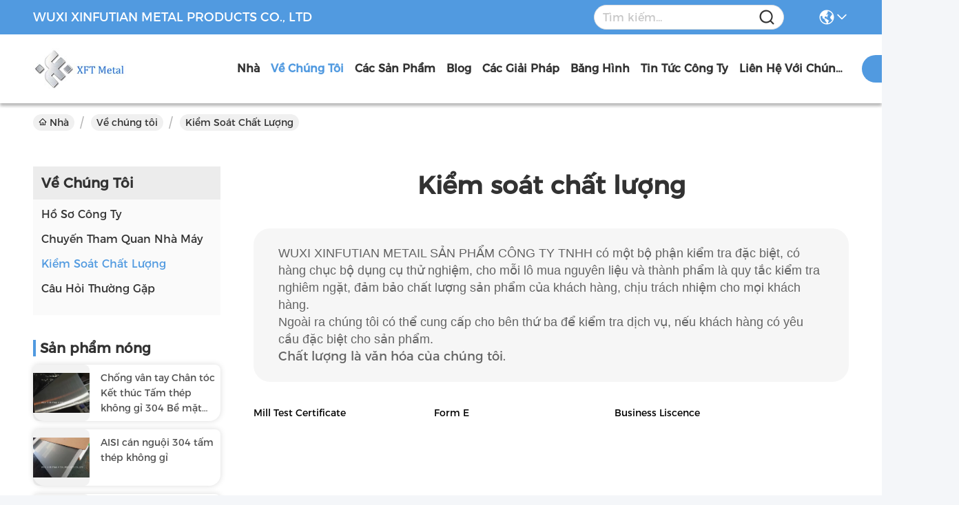

--- FILE ---
content_type: text/html
request_url: https://vietnamese.rolledstainlesssteelsheet.com/quality.html
body_size: 24254
content:
<!DOCTYPE html>
<html lang="vi">
<head>
	<meta charset="utf-8">
	<meta http-equiv="X-UA-Compatible" content="IE=edge">
	<meta name="viewport" content="width=device-width, initial-scale=1, maximum-scale=1, minimum-scale=1" />
    <title>TRUNG QUỐC WUXI XINFUTIAN METAL PRODUCTS CO., LTD kiểm soát chất lượng</title>
    <meta name="keywords" content="kiểm soát chất lượng, TRUNG QUỐC WUXI XINFUTIAN METAL PRODUCTS CO., LTD, Chứng chỉ, QC Hồ sơ" />
    <meta name="description" content="TRUNG QUỐC WUXI XINFUTIAN METAL PRODUCTS CO., LTD kiểm soát chất lượng, Nhà cung cấp chất lượng Trung Quốc, kiểm soát chất lượng nghiêm ngặt, Sản xuất hàng loạt sản phẩm chất lượng cao." />
     <link rel='preload'
					  href=/photo/rolledstainlesssteelsheet/sitetpl/style/commonV2.css?ver=1740043665 as='style'><link type='text/css' rel='stylesheet'
					  href=/photo/rolledstainlesssteelsheet/sitetpl/style/commonV2.css?ver=1740043665 media='all'><!-- Google tag (gtag.js) -->
<script async src="https://www.googletagmanager.com/gtag/js?id=G-G66QEBSL3N"></script> 
<script> 
window.dataLayer = window.dataLayer || []; 
function gtag(){dataLayer.push(arguments);} 
gtag('js', new Date()); 

gtag('config', 'G-G66QEBSL3N', {cookie_flags: "SameSite=None;Secure"}); 
</script><meta property="og:title" content="TRUNG QUỐC WUXI XINFUTIAN METAL PRODUCTS CO., LTD kiểm soát chất lượng" />
<meta property="og:description" content="TRUNG QUỐC WUXI XINFUTIAN METAL PRODUCTS CO., LTD kiểm soát chất lượng, Nhà cung cấp chất lượng Trung Quốc, kiểm soát chất lượng nghiêm ngặt, Sản xuất hàng loạt sản phẩm chất lượng cao." />
<meta property="og:site_name" content="WUXI XINFUTIAN METAL PRODUCTS CO., LTD" />
<meta property="og:url" content="https://vietnamese.rolledstainlesssteelsheet.com/quality.html" />
<link rel="canonical" href="https://vietnamese.rolledstainlesssteelsheet.com/quality.html" />
<style type="text/css">
/*<![CDATA[*/
.consent__cookie {position: fixed;top: 0;left: 0;width: 100%;height: 0%;z-index: 100000;}.consent__cookie_bg {position: fixed;top: 0;left: 0;width: 100%;height: 100%;background: #000;opacity: .6;display: none }.consent__cookie_rel {position: fixed;bottom:0;left: 0;width: 100%;background: #fff;display: -webkit-box;display: -ms-flexbox;display: flex;flex-wrap: wrap;padding: 24px 80px;-webkit-box-sizing: border-box;box-sizing: border-box;-webkit-box-pack: justify;-ms-flex-pack: justify;justify-content: space-between;-webkit-transition: all ease-in-out .3s;transition: all ease-in-out .3s }.consent__close {position: absolute;top: 20px;right: 20px;cursor: pointer }.consent__close svg {fill: #777 }.consent__close:hover svg {fill: #000 }.consent__cookie_box {flex: 1;word-break: break-word;}.consent__warm {color: #777;font-size: 16px;margin-bottom: 12px;line-height: 19px }.consent__title {color: #333;font-size: 20px;font-weight: 600;margin-bottom: 12px;line-height: 23px }.consent__itxt {color: #333;font-size: 14px;margin-bottom: 12px;display: -webkit-box;display: -ms-flexbox;display: flex;-webkit-box-align: center;-ms-flex-align: center;align-items: center }.consent__itxt i {display: -webkit-inline-box;display: -ms-inline-flexbox;display: inline-flex;width: 28px;height: 28px;border-radius: 50%;background: #e0f9e9;margin-right: 8px;-webkit-box-align: center;-ms-flex-align: center;align-items: center;-webkit-box-pack: center;-ms-flex-pack: center;justify-content: center }.consent__itxt svg {fill: #3ca860 }.consent__txt {color: #a6a6a6;font-size: 14px;margin-bottom: 8px;line-height: 17px }.consent__btns {display: -webkit-box;display: -ms-flexbox;display: flex;-webkit-box-orient: vertical;-webkit-box-direction: normal;-ms-flex-direction: column;flex-direction: column;-webkit-box-pack: center;-ms-flex-pack: center;justify-content: center;flex-shrink: 0;}.consent__btn {width: 280px;height: 40px;line-height: 40px;text-align: center;background: #3ca860;color: #fff;border-radius: 4px;margin: 8px 0;-webkit-box-sizing: border-box;box-sizing: border-box;cursor: pointer;font-size:14px}.consent__btn:hover {background: #00823b }.consent__btn.empty {color: #3ca860;border: 1px solid #3ca860;background: #fff }.consent__btn.empty:hover {background: #3ca860;color: #fff }.open .consent__cookie_bg {display: block }.open .consent__cookie_rel {bottom: 0 }@media (max-width: 760px) {.consent__btns {width: 100%;align-items: center;}.consent__cookie_rel {padding: 20px 24px }}.consent__cookie.open {display: block;}.consent__cookie {display: none;}
/*]]>*/
</style>
<script type="text/javascript">
/*<![CDATA[*/
window.isvideotpl = 0;window.detailurl = '';
var isShowGuide=0;showGuideColor=0;var company_type = 0;var webim_domain = '';

var colorUrl = '';
var aisearch = 0;
var selfUrl = '';
window.playerReportUrl='/vod/view_count/report';
var query_string = ["Company","Quality"];
var g_tp = '';
var customtplcolor = 99717;
window.predomainsub = "";
/*]]>*/
</script>
</head>
<body>
<!-- Event snippet for 询盘 conversion page
In your html page, add the snippet and call gtag_report_conversion when someone clicks on the chosen link or button. -->
<script>
function gtag_report_conversion(url) {
  var callback = function () {
    if (typeof(url) != 'undefined') {
      window.location = url;
    }
  };
  gtag('event', 'conversion', {
      'send_to': 'AW-299267642/DObzCILszPYCELrs2Y4B',
      'event_callback': callback
  });
  return false;
}
</script><script>
var originProductInfo = '';
var originProductInfo = {"showproduct":1,"pid":"9956976","name":"Ch\u1ed1ng v\u00e2n tay Ch\u00e2n t\u00f3c K\u1ebft th\u00fac T\u1ea5m th\u00e9p kh\u00f4ng g\u1ec9 304 B\u1ec1 m\u1eb7t s\u1ed1 4 \/ 4K","source_url":"\/sale-9956976-anti-fingerprint-hairline-finish-304-stainless-steel-sheet-surface-no-4-4k.html","picurl":"\/photo\/pd20232370-anti_fingerprint_hairline_finish_304_stainless_steel_sheet_surface_no_4_4k.jpg","propertyDetail":[["V\u1eadt ch\u1ea5t","T\u1ea5m th\u00e9p kh\u00f4ng g\u1ec9 304"],["M\u00e0u","Bright 2B Finshed"],["b\u1ec1 m\u1eb7t","2B BA No.4 6k 8k Ch\u00e2n t\u00f3c n\u1ed5i kh\u1eafc,"],["K\u00edch th\u01b0\u1edbc","4 (1219MM) X 8 (2438MM) ho\u1eb7c theo Y\u00eau c\u1ea7u"]],"company_name":null,"picurl_c":"\/photo\/pc20232370-anti_fingerprint_hairline_finish_304_stainless_steel_sheet_surface_no_4_4k.jpg","price":"c\u00f3 th\u1ec3 \u0111\u00e0m ph\u00e1n","username":"Sara","viewTime":"L\u00e2n \u0111\u0103ng nh\u00e2\u0323p cu\u00f4i : 10 gi\u1edd 50 t\u1eeb ph\u00fat c\u00e1ch \u0111\u00e2y","subject":"Nh\u1eefng g\u00ec l\u00e0 gi\u00e1 FOB tr\u00ean c\u1ee7a b\u1ea1n","countrycode":""};
var save_url = "/contactsave.html";
var update_url = "/updateinquiry.html";
var productInfo = {};
var defaulProductInfo = {};
var myDate = new Date();
var curDate = myDate.getFullYear()+'-'+(parseInt(myDate.getMonth())+1)+'-'+myDate.getDate();
var message = '';
var default_pop = 1;
var leaveMessageDialog = document.getElementsByClassName('leave-message-dialog')[0]; // 获取弹层
var _$$ = function (dom) {
    return document.querySelectorAll(dom);
};
resInfo = originProductInfo;
defaulProductInfo.pid = resInfo['pid'];
defaulProductInfo.productName = resInfo['name'];
defaulProductInfo.productInfo = resInfo['propertyDetail'];
defaulProductInfo.productImg = resInfo['picurl_c'];
defaulProductInfo.subject = resInfo['subject'];
defaulProductInfo.productImgAlt = resInfo['name'];
var inquirypopup_tmp = 1;
var message = 'Kính thưa,'+'\r\n'+""+' '+trim(resInfo['name'])+", bạn có thể gửi cho tôi thêm chi tiết như loại, kích thước, MOQ, vật liệu, v.v."+'\r\n'+""+'\r\n'+"Chờ hồi âm của bạn.";
var message_1 = 'Kính thưa,'+'\r\n'+""+' '+trim(resInfo['name'])+", bạn có thể gửi cho tôi thêm chi tiết như loại, kích thước, MOQ, vật liệu, v.v."+'\r\n'+""+'\r\n'+"Chờ hồi âm của bạn.";
var message_2 = 'Xin chào,'+'\r\n'+"Tôi đang tìm kiếm"+' '+trim(resInfo['name'])+", xin vui lòng gửi cho tôi giá cả, đặc điểm kỹ thuật và hình ảnh."+'\r\n'+"Phản hồi nhanh chóng của bạn sẽ được đánh giá cao."+'\r\n'+"Hãy liên hệ với tôi để biết thêm thông tin."+'\r\n'+"Cảm ơn rất nhiều.";
var message_3 = 'Xin chào,'+'\r\n'+trim(resInfo['name'])+' '+"đáp ứng mong đợi của tôi."+'\r\n'+"Vui lòng cho tôi giá tốt nhất và một số thông tin sản phẩm khác."+'\r\n'+"Hãy liên hệ với tôi qua thư của tôi."+'\r\n'+"Cảm ơn rất nhiều.";

var message_4 = 'Kính thưa,'+'\r\n'+"Giá FOB của bạn là bao nhiêu"+' '+trim(resInfo['name'])+'?'+'\r\n'+"Tên cảng nào gần nhất?"+'\r\n'+"Vui lòng trả lời tôi càng sớm càng tốt, sẽ tốt hơn nếu chia sẻ thêm thông tin."+'\r\n'+"Trân trọng!";
var message_5 = 'Xin chào,'+'\r\n'+"Tôi rất quan tâm đến bạn"+' '+trim(resInfo['name'])+'.'+'\r\n'+"Vui lòng gửi cho tôi chi tiết sản phẩm của bạn."+'\r\n'+"Mong nhận được hồi âm nhanh chóng của bạn."+'\r\n'+"Hãy liên hệ với tôi qua thư."+'\r\n'+"Trân trọng!";

var message_6 = 'Kính thưa,'+'\r\n'+"Vui lòng cung cấp cho chúng tôi thông tin về"+' '+trim(resInfo['name'])+", chẳng hạn như loại, kích thước, chất liệu, và tất nhiên là giá cả tốt nhất."+'\r\n'+"Mong nhận được hồi âm nhanh chóng của bạn."+'\r\n'+"Cho tôi biết!";
var message_7 = 'Kính thưa,'+'\r\n'+"Bạn có thể cung cấp"+' '+trim(resInfo['name'])+" cho chúng tôi?"+'\r\n'+"Đầu tiên chúng tôi muốn có một bảng giá và một số thông tin chi tiết về sản phẩm."+'\r\n'+"Tôi hy vọng sẽ nhận được trả lời càng sớm càng tốt và mong được hợp tác."+'\r\n'+"Cảm ơn rât nhiều.";
var message_8 = 'Chào,'+'\r\n'+"Tôi đang tìm kiếm"+' '+trim(resInfo['name'])+", xin vui lòng cho tôi một số thông tin sản phẩm chi tiết hơn."+'\r\n'+"Tôi mong được trả lời của bạn."+'\r\n'+"Cho tôi biết!";
var message_9 = 'Xin chào,'+'\r\n'+"Của bạn"+' '+trim(resInfo['name'])+" đáp ứng yêu cầu của tôi rất tốt."+'\r\n'+"Xin vui lòng gửi cho tôi giá cả, thông số kỹ thuật và mô hình tương tự sẽ được."+'\r\n'+"Hãy trò chuyện với tôi."+'\r\n'+"";
var message_10 = 'Kính thưa,'+'\r\n'+"Tôi muốn biết thêm về các chi tiết và báo giá của"+' '+trim(resInfo['name'])+'.'+'\r\n'+"Cứ tự nhiên liên lạc tôi."+'\r\n'+"Trân trọng!";

var r = getRandom(1,10);

defaulProductInfo.message = eval("message_"+r);

var mytAjax = {

    post: function(url, data, fn) {
        var xhr = new XMLHttpRequest();
        xhr.open("POST", url, true);
        xhr.setRequestHeader("Content-Type", "application/x-www-form-urlencoded;charset=UTF-8");
        xhr.setRequestHeader("X-Requested-With", "XMLHttpRequest");
        xhr.setRequestHeader('Content-Type','text/plain;charset=UTF-8');
        xhr.onreadystatechange = function() {
            if(xhr.readyState == 4 && (xhr.status == 200 || xhr.status == 304)) {
                fn.call(this, xhr.responseText);
            }
        };
        xhr.send(data);
    },

    postform: function(url, data, fn) {
        var xhr = new XMLHttpRequest();
        xhr.open("POST", url, true);
        xhr.setRequestHeader("X-Requested-With", "XMLHttpRequest");
        xhr.onreadystatechange = function() {
            if(xhr.readyState == 4 && (xhr.status == 200 || xhr.status == 304)) {
                fn.call(this, xhr.responseText);
            }
        };
        xhr.send(data);
    }
};
/*window.onload = function(){
    leaveMessageDialog = document.getElementsByClassName('leave-message-dialog')[0];
    if (window.localStorage.recordDialogStatus=='undefined' || (window.localStorage.recordDialogStatus!='undefined' && window.localStorage.recordDialogStatus != curDate)) {
        setTimeout(function(){
            if(parseInt(inquirypopup_tmp%10) == 1){
                creatDialog(defaulProductInfo, 1);
            }
        }, 6000);
    }
};*/
function trim(str)
{
    str = str.replace(/(^\s*)/g,"");
    return str.replace(/(\s*$)/g,"");
};
function getRandom(m,n){
    var num = Math.floor(Math.random()*(m - n) + n);
    return num;
};
function strBtn(param) {

    var starattextarea = document.getElementById("textareamessage").value.length;
    var email = document.getElementById("startEmail").value;

    var default_tip = document.querySelectorAll(".watermark_container").length;
    if (20 < starattextarea && starattextarea < 3000) {
        if(default_tip>0){
            document.getElementById("textareamessage1").parentNode.parentNode.nextElementSibling.style.display = "none";
        }else{
            document.getElementById("textareamessage1").parentNode.nextElementSibling.style.display = "none";
        }

    } else {
        if(default_tip>0){
            document.getElementById("textareamessage1").parentNode.parentNode.nextElementSibling.style.display = "block";
        }else{
            document.getElementById("textareamessage1").parentNode.nextElementSibling.style.display = "block";
        }

        return;
    }

    // var re = /^([a-zA-Z0-9_-])+@([a-zA-Z0-9_-])+\.([a-zA-Z0-9_-])+/i;/*邮箱不区分大小写*/
    var re = /^[a-zA-Z0-9][\w-]*(\.?[\w-]+)*@[a-zA-Z0-9-]+(\.[a-zA-Z0-9]+)+$/i;
    if (!re.test(email)) {
        document.getElementById("startEmail").nextElementSibling.style.display = "block";
        return;
    } else {
        document.getElementById("startEmail").nextElementSibling.style.display = "none";
    }

    var subject = document.getElementById("pop_subject").value;
    var pid = document.getElementById("pop_pid").value;
    var message = document.getElementById("textareamessage").value;
    var sender_email = document.getElementById("startEmail").value;
    var tel = '';
    if (document.getElementById("tel0") != undefined && document.getElementById("tel0") != '')
        tel = document.getElementById("tel0").value;
    var form_serialize = '&tel='+tel;

    form_serialize = form_serialize.replace(/\+/g, "%2B");
    mytAjax.post(save_url,"pid="+pid+"&subject="+subject+"&email="+sender_email+"&message="+(message)+form_serialize,function(res){
        var mes = JSON.parse(res);
        if(mes.status == 200){
            var iid = mes.iid;
            document.getElementById("pop_iid").value = iid;
            document.getElementById("pop_uuid").value = mes.uuid;

            if(typeof gtag_report_conversion === "function"){
                gtag_report_conversion();//执行统计js代码
            }
            if(typeof fbq === "function"){
                fbq('track','Purchase');//执行统计js代码
            }
        }
    });
    for (var index = 0; index < document.querySelectorAll(".dialog-content-pql").length; index++) {
        document.querySelectorAll(".dialog-content-pql")[index].style.display = "none";
    };
    $('#idphonepql').val(tel);
    document.getElementById("dialog-content-pql-id").style.display = "block";
    ;
};
function twoBtnOk(param) {

    var selectgender = document.getElementById("Mr").innerHTML;
    var iid = document.getElementById("pop_iid").value;
    var sendername = document.getElementById("idnamepql").value;
    var senderphone = document.getElementById("idphonepql").value;
    var sendercname = document.getElementById("idcompanypql").value;
    var uuid = document.getElementById("pop_uuid").value;
    var gender = 2;
    if(selectgender == 'Mr.') gender = 0;
    if(selectgender == 'Mrs.') gender = 1;
    var pid = document.getElementById("pop_pid").value;
    var form_serialize = '';

        form_serialize = form_serialize.replace(/\+/g, "%2B");

    mytAjax.post(update_url,"iid="+iid+"&gender="+gender+"&uuid="+uuid+"&name="+(sendername)+"&tel="+(senderphone)+"&company="+(sendercname)+form_serialize,function(res){});

    for (var index = 0; index < document.querySelectorAll(".dialog-content-pql").length; index++) {
        document.querySelectorAll(".dialog-content-pql")[index].style.display = "none";
    };
    document.getElementById("dialog-content-pql-ok").style.display = "block";

};
function toCheckMust(name) {
    $('#'+name+'error').hide();
}
function handClidk(param) {
    var starattextarea = document.getElementById("textareamessage1").value.length;
    var email = document.getElementById("startEmail1").value;
    var default_tip = document.querySelectorAll(".watermark_container").length;
    if (20 < starattextarea && starattextarea < 3000) {
        if(default_tip>0){
            document.getElementById("textareamessage1").parentNode.parentNode.nextElementSibling.style.display = "none";
        }else{
            document.getElementById("textareamessage1").parentNode.nextElementSibling.style.display = "none";
        }

    } else {
        if(default_tip>0){
            document.getElementById("textareamessage1").parentNode.parentNode.nextElementSibling.style.display = "block";
        }else{
            document.getElementById("textareamessage1").parentNode.nextElementSibling.style.display = "block";
        }

        return;
    }

    // var re = /^([a-zA-Z0-9_-])+@([a-zA-Z0-9_-])+\.([a-zA-Z0-9_-])+/i;
    var re = /^[a-zA-Z0-9][\w-]*(\.?[\w-]+)*@[a-zA-Z0-9-]+(\.[a-zA-Z0-9]+)+$/i;
    if (!re.test(email)) {
        document.getElementById("startEmail1").nextElementSibling.style.display = "block";
        return;
    } else {
        document.getElementById("startEmail1").nextElementSibling.style.display = "none";
    }

    var subject = document.getElementById("pop_subject").value;
    var pid = document.getElementById("pop_pid").value;
    var message = document.getElementById("textareamessage1").value;
    var sender_email = document.getElementById("startEmail1").value;
    var form_serialize = tel = '';
    if (document.getElementById("tel1") != undefined && document.getElementById("tel1") != '')
        tel = document.getElementById("tel1").value;
        mytAjax.post(save_url,"email="+sender_email+"&tel="+tel+"&pid="+pid+"&message="+message+"&subject="+subject+form_serialize,function(res){

        var mes = JSON.parse(res);
        if(mes.status == 200){
            var iid = mes.iid;
            document.getElementById("pop_iid").value = iid;
            document.getElementById("pop_uuid").value = mes.uuid;
            if(typeof gtag_report_conversion === "function"){
                gtag_report_conversion();//执行统计js代码
            }
        }

    });
    for (var index = 0; index < document.querySelectorAll(".dialog-content-pql").length; index++) {
        document.querySelectorAll(".dialog-content-pql")[index].style.display = "none";
    };
    $('#idphonepql').val(tel);
    document.getElementById("dialog-content-pql-id").style.display = "block";

};
window.addEventListener('load', function () {
    $('.checkbox-wrap label').each(function(){
        if($(this).find('input').prop('checked')){
            $(this).addClass('on')
        }else {
            $(this).removeClass('on')
        }
    })
    $(document).on('click', '.checkbox-wrap label' , function(ev){
        if (ev.target.tagName.toUpperCase() != 'INPUT') {
            $(this).toggleClass('on')
        }
    })
})

function hand_video(pdata) {
    data = JSON.parse(pdata);
    productInfo.productName = data.productName;
    productInfo.productInfo = data.productInfo;
    productInfo.productImg = data.productImg;
    productInfo.subject = data.subject;

    var message = 'Kính thưa,'+'\r\n'+""+' '+trim(data.productName)+", bạn có thể gửi cho tôi thêm chi tiết như loại, kích thước, số lượng, chất liệu, v.v."+'\r\n'+""+'\r\n'+"Chờ hồi âm của bạn.";

    var message = 'Kính thưa,'+'\r\n'+""+' '+trim(data.productName)+", bạn có thể gửi cho tôi thêm chi tiết như loại, kích thước, MOQ, vật liệu, v.v."+'\r\n'+""+'\r\n'+"Chờ hồi âm của bạn.";
    var message_1 = 'Kính thưa,'+'\r\n'+""+' '+trim(data.productName)+", bạn có thể gửi cho tôi thêm chi tiết như loại, kích thước, MOQ, vật liệu, v.v."+'\r\n'+""+'\r\n'+"Chờ hồi âm của bạn.";
    var message_2 = 'Xin chào,'+'\r\n'+"Tôi đang tìm kiếm"+' '+trim(data.productName)+", xin vui lòng gửi cho tôi giá cả, đặc điểm kỹ thuật và hình ảnh."+'\r\n'+"Phản hồi nhanh chóng của bạn sẽ được đánh giá cao."+'\r\n'+"Hãy liên hệ với tôi để biết thêm thông tin."+'\r\n'+"Cảm ơn rất nhiều.";
    var message_3 = 'Xin chào,'+'\r\n'+trim(data.productName)+' '+"đáp ứng mong đợi của tôi."+'\r\n'+"Vui lòng cho tôi giá tốt nhất và một số thông tin sản phẩm khác."+'\r\n'+"Hãy liên hệ với tôi qua thư của tôi."+'\r\n'+"Cảm ơn rất nhiều.";

    var message_4 = 'Kính thưa,'+'\r\n'+"Giá FOB của bạn là bao nhiêu"+' '+trim(data.productName)+'?'+'\r\n'+"Tên cảng nào gần nhất?"+'\r\n'+"Vui lòng trả lời tôi càng sớm càng tốt, sẽ tốt hơn nếu chia sẻ thêm thông tin."+'\r\n'+"Trân trọng!";
    var message_5 = 'Xin chào,'+'\r\n'+"Tôi rất quan tâm đến bạn"+' '+trim(data.productName)+'.'+'\r\n'+"Vui lòng gửi cho tôi chi tiết sản phẩm của bạn."+'\r\n'+"Mong nhận được hồi âm nhanh chóng của bạn."+'\r\n'+"Hãy liên hệ với tôi qua thư."+'\r\n'+"Trân trọng!";

    var message_6 = 'Kính thưa,'+'\r\n'+"Vui lòng cung cấp cho chúng tôi thông tin về"+' '+trim(data.productName)+", chẳng hạn như loại, kích thước, chất liệu, và tất nhiên là giá cả tốt nhất."+'\r\n'+"Mong nhận được hồi âm nhanh chóng của bạn."+'\r\n'+"Cho tôi biết!";
    var message_7 = 'Kính thưa,'+'\r\n'+"Bạn có thể cung cấp"+' '+trim(data.productName)+" cho chúng tôi?"+'\r\n'+"Đầu tiên chúng tôi muốn có một bảng giá và một số thông tin chi tiết về sản phẩm."+'\r\n'+"Tôi hy vọng sẽ nhận được trả lời càng sớm càng tốt và mong được hợp tác."+'\r\n'+"Cảm ơn rât nhiều.";
    var message_8 = 'Chào,'+'\r\n'+"Tôi đang tìm kiếm"+' '+trim(data.productName)+", xin vui lòng cho tôi một số thông tin sản phẩm chi tiết hơn."+'\r\n'+"Tôi mong được trả lời của bạn."+'\r\n'+"Cho tôi biết!";
    var message_9 = 'Xin chào,'+'\r\n'+"Của bạn"+' '+trim(data.productName)+" đáp ứng yêu cầu của tôi rất tốt."+'\r\n'+"Xin vui lòng gửi cho tôi giá cả, thông số kỹ thuật và mô hình tương tự sẽ được."+'\r\n'+"Hãy trò chuyện với tôi."+'\r\n'+"";
    var message_10 = 'Kính thưa,'+'\r\n'+"Tôi muốn biết thêm về các chi tiết và báo giá của"+' '+trim(data.productName)+'.'+'\r\n'+"Cứ tự nhiên liên lạc tôi."+'\r\n'+"Trân trọng!";

    var r = getRandom(1,10);

    productInfo.message = eval("message_"+r);
    if(parseInt(inquirypopup_tmp/10) == 1){
        productInfo.message = "";
    }
    productInfo.pid = data.pid;
    creatDialog(productInfo, 2);
};

function handDialog(pdata) {
    data = JSON.parse(pdata);
    productInfo.productName = data.productName;
    productInfo.productInfo = data.productInfo;
    productInfo.productImg = data.productImg;
    productInfo.subject = data.subject;

    var message = 'Kính thưa,'+'\r\n'+""+' '+trim(data.productName)+", bạn có thể gửi cho tôi thêm chi tiết như loại, kích thước, số lượng, chất liệu, v.v."+'\r\n'+""+'\r\n'+"Chờ hồi âm của bạn.";

    var message = 'Kính thưa,'+'\r\n'+""+' '+trim(data.productName)+", bạn có thể gửi cho tôi thêm chi tiết như loại, kích thước, MOQ, vật liệu, v.v."+'\r\n'+""+'\r\n'+"Chờ hồi âm của bạn.";
    var message_1 = 'Kính thưa,'+'\r\n'+""+' '+trim(data.productName)+", bạn có thể gửi cho tôi thêm chi tiết như loại, kích thước, MOQ, vật liệu, v.v."+'\r\n'+""+'\r\n'+"Chờ hồi âm của bạn.";
    var message_2 = 'Xin chào,'+'\r\n'+"Tôi đang tìm kiếm"+' '+trim(data.productName)+", xin vui lòng gửi cho tôi giá cả, đặc điểm kỹ thuật và hình ảnh."+'\r\n'+"Phản hồi nhanh chóng của bạn sẽ được đánh giá cao."+'\r\n'+"Hãy liên hệ với tôi để biết thêm thông tin."+'\r\n'+"Cảm ơn rất nhiều.";
    var message_3 = 'Xin chào,'+'\r\n'+trim(data.productName)+' '+"đáp ứng mong đợi của tôi."+'\r\n'+"Vui lòng cho tôi giá tốt nhất và một số thông tin sản phẩm khác."+'\r\n'+"Hãy liên hệ với tôi qua thư của tôi."+'\r\n'+"Cảm ơn rất nhiều.";

    var message_4 = 'Kính thưa,'+'\r\n'+"Giá FOB của bạn là bao nhiêu"+' '+trim(data.productName)+'?'+'\r\n'+"Tên cảng nào gần nhất?"+'\r\n'+"Vui lòng trả lời tôi càng sớm càng tốt, sẽ tốt hơn nếu chia sẻ thêm thông tin."+'\r\n'+"Trân trọng!";
    var message_5 = 'Xin chào,'+'\r\n'+"Tôi rất quan tâm đến bạn"+' '+trim(data.productName)+'.'+'\r\n'+"Vui lòng gửi cho tôi chi tiết sản phẩm của bạn."+'\r\n'+"Mong nhận được hồi âm nhanh chóng của bạn."+'\r\n'+"Hãy liên hệ với tôi qua thư."+'\r\n'+"Trân trọng!";

    var message_6 = 'Kính thưa,'+'\r\n'+"Vui lòng cung cấp cho chúng tôi thông tin về"+' '+trim(data.productName)+", chẳng hạn như loại, kích thước, chất liệu, và tất nhiên là giá cả tốt nhất."+'\r\n'+"Mong nhận được hồi âm nhanh chóng của bạn."+'\r\n'+"Cho tôi biết!";
    var message_7 = 'Kính thưa,'+'\r\n'+"Bạn có thể cung cấp"+' '+trim(data.productName)+" cho chúng tôi?"+'\r\n'+"Đầu tiên chúng tôi muốn có một bảng giá và một số thông tin chi tiết về sản phẩm."+'\r\n'+"Tôi hy vọng sẽ nhận được trả lời càng sớm càng tốt và mong được hợp tác."+'\r\n'+"Cảm ơn rât nhiều.";
    var message_8 = 'Chào,'+'\r\n'+"Tôi đang tìm kiếm"+' '+trim(data.productName)+", xin vui lòng cho tôi một số thông tin sản phẩm chi tiết hơn."+'\r\n'+"Tôi mong được trả lời của bạn."+'\r\n'+"Cho tôi biết!";
    var message_9 = 'Xin chào,'+'\r\n'+"Của bạn"+' '+trim(data.productName)+" đáp ứng yêu cầu của tôi rất tốt."+'\r\n'+"Xin vui lòng gửi cho tôi giá cả, thông số kỹ thuật và mô hình tương tự sẽ được."+'\r\n'+"Hãy trò chuyện với tôi."+'\r\n'+"";
    var message_10 = 'Kính thưa,'+'\r\n'+"Tôi muốn biết thêm về các chi tiết và báo giá của"+' '+trim(data.productName)+'.'+'\r\n'+"Cứ tự nhiên liên lạc tôi."+'\r\n'+"Trân trọng!";

    var r = getRandom(1,10);

    productInfo.message = eval("message_"+r);
    if(parseInt(inquirypopup_tmp/10) == 1){
        productInfo.message = "";
    }
    productInfo.pid = data.pid;
    creatDialog(productInfo, 2);
};

function closepql(param) {

    leaveMessageDialog.style.display = 'none';
};

function closepql2(param) {

    for (var index = 0; index < document.querySelectorAll(".dialog-content-pql").length; index++) {
        document.querySelectorAll(".dialog-content-pql")[index].style.display = "none";
    };
    document.getElementById("dialog-content-pql-ok").style.display = "block";
};

function decodeHtmlEntities(str) {
    var tempElement = document.createElement('div');
    tempElement.innerHTML = str;
    return tempElement.textContent || tempElement.innerText || '';
}

function initProduct(productInfo,type){

    productInfo.productName = decodeHtmlEntities(productInfo.productName);
    productInfo.message = decodeHtmlEntities(productInfo.message);

    leaveMessageDialog = document.getElementsByClassName('leave-message-dialog')[0];
    leaveMessageDialog.style.display = "block";
    if(type == 3){
        var popinquiryemail = document.getElementById("popinquiryemail").value;
        _$$("#startEmail1")[0].value = popinquiryemail;
    }else{
        _$$("#startEmail1")[0].value = "";
    }
    _$$("#startEmail")[0].value = "";
    _$$("#idnamepql")[0].value = "";
    _$$("#idphonepql")[0].value = "";
    _$$("#idcompanypql")[0].value = "";

    _$$("#pop_pid")[0].value = productInfo.pid;
    _$$("#pop_subject")[0].value = productInfo.subject;
    
    if(parseInt(inquirypopup_tmp/10) == 1){
        productInfo.message = "";
    }

    _$$("#textareamessage1")[0].value = productInfo.message;
    _$$("#textareamessage")[0].value = productInfo.message;

    _$$("#dialog-content-pql-id .titlep")[0].innerHTML = productInfo.productName;
    _$$("#dialog-content-pql-id img")[0].setAttribute("src", productInfo.productImg);
    _$$("#dialog-content-pql-id img")[0].setAttribute("alt", productInfo.productImgAlt);

    _$$("#dialog-content-pql-id-hand img")[0].setAttribute("src", productInfo.productImg);
    _$$("#dialog-content-pql-id-hand img")[0].setAttribute("alt", productInfo.productImgAlt);
    _$$("#dialog-content-pql-id-hand .titlep")[0].innerHTML = productInfo.productName;

    if (productInfo.productInfo.length > 0) {
        var ul2, ul;
        ul = document.createElement("ul");
        for (var index = 0; index < productInfo.productInfo.length; index++) {
            var el = productInfo.productInfo[index];
            var li = document.createElement("li");
            var span1 = document.createElement("span");
            span1.innerHTML = el[0] + ":";
            var span2 = document.createElement("span");
            span2.innerHTML = el[1];
            li.appendChild(span1);
            li.appendChild(span2);
            ul.appendChild(li);

        }
        ul2 = ul.cloneNode(true);
        if (type === 1) {
            _$$("#dialog-content-pql-id .left")[0].replaceChild(ul, _$$("#dialog-content-pql-id .left ul")[0]);
        } else {
            _$$("#dialog-content-pql-id-hand .left")[0].replaceChild(ul2, _$$("#dialog-content-pql-id-hand .left ul")[0]);
            _$$("#dialog-content-pql-id .left")[0].replaceChild(ul, _$$("#dialog-content-pql-id .left ul")[0]);
        }
    };
    for (var index = 0; index < _$$("#dialog-content-pql-id .right ul li").length; index++) {
        _$$("#dialog-content-pql-id .right ul li")[index].addEventListener("click", function (params) {
            _$$("#dialog-content-pql-id .right #Mr")[0].innerHTML = this.innerHTML
        }, false)

    };

};
function closeInquiryCreateDialog() {
    document.getElementById("xuanpan_dialog_box_pql").style.display = "none";
};
function showInquiryCreateDialog() {
    document.getElementById("xuanpan_dialog_box_pql").style.display = "block";
};
function submitPopInquiry(){
    var message = document.getElementById("inquiry_message").value;
    var email = document.getElementById("inquiry_email").value;
    var subject = defaulProductInfo.subject;
    var pid = defaulProductInfo.pid;
    if (email === undefined) {
        showInquiryCreateDialog();
        document.getElementById("inquiry_email").style.border = "1px solid red";
        return false;
    };
    if (message === undefined) {
        showInquiryCreateDialog();
        document.getElementById("inquiry_message").style.border = "1px solid red";
        return false;
    };
    if (email.search(/^\w+((-\w+)|(\.\w+))*\@[A-Za-z0-9]+((\.|-)[A-Za-z0-9]+)*\.[A-Za-z0-9]+$/) == -1) {
        document.getElementById("inquiry_email").style.border= "1px solid red";
        showInquiryCreateDialog();
        return false;
    } else {
        document.getElementById("inquiry_email").style.border= "";
    };
    if (message.length < 20 || message.length >3000) {
        showInquiryCreateDialog();
        document.getElementById("inquiry_message").style.border = "1px solid red";
        return false;
    } else {
        document.getElementById("inquiry_message").style.border = "";
    };
    var tel = '';
    if (document.getElementById("tel") != undefined && document.getElementById("tel") != '')
        tel = document.getElementById("tel").value;

    mytAjax.post(save_url,"pid="+pid+"&subject="+subject+"&email="+email+"&message="+(message)+'&tel='+tel,function(res){
        var mes = JSON.parse(res);
        if(mes.status == 200){
            var iid = mes.iid;
            document.getElementById("pop_iid").value = iid;
            document.getElementById("pop_uuid").value = mes.uuid;

        }
    });
    initProduct(defaulProductInfo);
    for (var index = 0; index < document.querySelectorAll(".dialog-content-pql").length; index++) {
        document.querySelectorAll(".dialog-content-pql")[index].style.display = "none";
    };
    $('#idphonepql').val(tel);
    document.getElementById("dialog-content-pql-id").style.display = "block";

};

//带附件上传
function submitPopInquiryfile(email_id,message_id,check_sort,name_id,phone_id,company_id,attachments){

    if(typeof(check_sort) == 'undefined'){
        check_sort = 0;
    }
    var message = document.getElementById(message_id).value;
    var email = document.getElementById(email_id).value;
    var attachments = document.getElementById(attachments).value;
    if(typeof(name_id) !== 'undefined' && name_id != ""){
        var name  = document.getElementById(name_id).value;
    }
    if(typeof(phone_id) !== 'undefined' && phone_id != ""){
        var phone = document.getElementById(phone_id).value;
    }
    if(typeof(company_id) !== 'undefined' && company_id != ""){
        var company = document.getElementById(company_id).value;
    }
    var subject = defaulProductInfo.subject;
    var pid = defaulProductInfo.pid;

    if(check_sort == 0){
        if (email === undefined) {
            showInquiryCreateDialog();
            document.getElementById(email_id).style.border = "1px solid red";
            return false;
        };
        if (message === undefined) {
            showInquiryCreateDialog();
            document.getElementById(message_id).style.border = "1px solid red";
            return false;
        };

        if (email.search(/^\w+((-\w+)|(\.\w+))*\@[A-Za-z0-9]+((\.|-)[A-Za-z0-9]+)*\.[A-Za-z0-9]+$/) == -1) {
            document.getElementById(email_id).style.border= "1px solid red";
            showInquiryCreateDialog();
            return false;
        } else {
            document.getElementById(email_id).style.border= "";
        };
        if (message.length < 20 || message.length >3000) {
            showInquiryCreateDialog();
            document.getElementById(message_id).style.border = "1px solid red";
            return false;
        } else {
            document.getElementById(message_id).style.border = "";
        };
    }else{

        if (message === undefined) {
            showInquiryCreateDialog();
            document.getElementById(message_id).style.border = "1px solid red";
            return false;
        };

        if (email === undefined) {
            showInquiryCreateDialog();
            document.getElementById(email_id).style.border = "1px solid red";
            return false;
        };

        if (message.length < 20 || message.length >3000) {
            showInquiryCreateDialog();
            document.getElementById(message_id).style.border = "1px solid red";
            return false;
        } else {
            document.getElementById(message_id).style.border = "";
        };

        if (email.search(/^\w+((-\w+)|(\.\w+))*\@[A-Za-z0-9]+((\.|-)[A-Za-z0-9]+)*\.[A-Za-z0-9]+$/) == -1) {
            document.getElementById(email_id).style.border= "1px solid red";
            showInquiryCreateDialog();
            return false;
        } else {
            document.getElementById(email_id).style.border= "";
        };

    };

    mytAjax.post(save_url,"pid="+pid+"&subject="+subject+"&email="+email+"&message="+message+"&company="+company+"&attachments="+attachments,function(res){
        var mes = JSON.parse(res);
        if(mes.status == 200){
            var iid = mes.iid;
            document.getElementById("pop_iid").value = iid;
            document.getElementById("pop_uuid").value = mes.uuid;

            if(typeof gtag_report_conversion === "function"){
                gtag_report_conversion();//执行统计js代码
            }
            if(typeof fbq === "function"){
                fbq('track','Purchase');//执行统计js代码
            }
        }
    });
    initProduct(defaulProductInfo);

    if(name !== undefined && name != ""){
        _$$("#idnamepql")[0].value = name;
    }

    if(phone !== undefined && phone != ""){
        _$$("#idphonepql")[0].value = phone;
    }

    if(company !== undefined && company != ""){
        _$$("#idcompanypql")[0].value = company;
    }

    for (var index = 0; index < document.querySelectorAll(".dialog-content-pql").length; index++) {
        document.querySelectorAll(".dialog-content-pql")[index].style.display = "none";
    };
    document.getElementById("dialog-content-pql-id").style.display = "block";

};
function submitPopInquiryByParam(email_id,message_id,check_sort,name_id,phone_id,company_id){

    if(typeof(check_sort) == 'undefined'){
        check_sort = 0;
    }

    var senderphone = '';
    var message = document.getElementById(message_id).value;
    var email = document.getElementById(email_id).value;
    if(typeof(name_id) !== 'undefined' && name_id != ""){
        var name  = document.getElementById(name_id).value;
    }
    if(typeof(phone_id) !== 'undefined' && phone_id != ""){
        var phone = document.getElementById(phone_id).value;
        senderphone = phone;
    }
    if(typeof(company_id) !== 'undefined' && company_id != ""){
        var company = document.getElementById(company_id).value;
    }
    var subject = defaulProductInfo.subject;
    var pid = defaulProductInfo.pid;

    if(check_sort == 0){
        if (email === undefined) {
            showInquiryCreateDialog();
            document.getElementById(email_id).style.border = "1px solid red";
            return false;
        };
        if (message === undefined) {
            showInquiryCreateDialog();
            document.getElementById(message_id).style.border = "1px solid red";
            return false;
        };

        if (email.search(/^\w+((-\w+)|(\.\w+))*\@[A-Za-z0-9]+((\.|-)[A-Za-z0-9]+)*\.[A-Za-z0-9]+$/) == -1) {
            document.getElementById(email_id).style.border= "1px solid red";
            showInquiryCreateDialog();
            return false;
        } else {
            document.getElementById(email_id).style.border= "";
        };
        if (message.length < 20 || message.length >3000) {
            showInquiryCreateDialog();
            document.getElementById(message_id).style.border = "1px solid red";
            return false;
        } else {
            document.getElementById(message_id).style.border = "";
        };
    }else{

        if (message === undefined) {
            showInquiryCreateDialog();
            document.getElementById(message_id).style.border = "1px solid red";
            return false;
        };

        if (email === undefined) {
            showInquiryCreateDialog();
            document.getElementById(email_id).style.border = "1px solid red";
            return false;
        };

        if (message.length < 20 || message.length >3000) {
            showInquiryCreateDialog();
            document.getElementById(message_id).style.border = "1px solid red";
            return false;
        } else {
            document.getElementById(message_id).style.border = "";
        };

        if (email.search(/^\w+((-\w+)|(\.\w+))*\@[A-Za-z0-9]+((\.|-)[A-Za-z0-9]+)*\.[A-Za-z0-9]+$/) == -1) {
            document.getElementById(email_id).style.border= "1px solid red";
            showInquiryCreateDialog();
            return false;
        } else {
            document.getElementById(email_id).style.border= "";
        };

    };

    var productsku = "";
    if($("#product_sku").length > 0){
        productsku = $("#product_sku").html();
    }

    mytAjax.post(save_url,"tel="+senderphone+"&pid="+pid+"&subject="+subject+"&email="+email+"&message="+message+"&messagesku="+encodeURI(productsku),function(res){
        var mes = JSON.parse(res);
        if(mes.status == 200){
            var iid = mes.iid;
            document.getElementById("pop_iid").value = iid;
            document.getElementById("pop_uuid").value = mes.uuid;

            if(typeof gtag_report_conversion === "function"){
                gtag_report_conversion();//执行统计js代码
            }
            if(typeof fbq === "function"){
                fbq('track','Purchase');//执行统计js代码
            }
        }
    });
    initProduct(defaulProductInfo);

    if(name !== undefined && name != ""){
        _$$("#idnamepql")[0].value = name;
    }

    if(phone !== undefined && phone != ""){
        _$$("#idphonepql")[0].value = phone;
    }

    if(company !== undefined && company != ""){
        _$$("#idcompanypql")[0].value = company;
    }

    for (var index = 0; index < document.querySelectorAll(".dialog-content-pql").length; index++) {
        document.querySelectorAll(".dialog-content-pql")[index].style.display = "none";

    };
    document.getElementById("dialog-content-pql-id").style.display = "block";

};

function creat_videoDialog(productInfo, type) {

    if(type == 1){
        if(default_pop != 1){
            return false;
        }
        window.localStorage.recordDialogStatus = curDate;
    }else{
        default_pop = 0;
    }
    initProduct(productInfo, type);
    if (type === 1) {
        // 自动弹出
        for (var index = 0; index < document.querySelectorAll(".dialog-content-pql").length; index++) {

            document.querySelectorAll(".dialog-content-pql")[index].style.display = "none";
        };
        document.getElementById("dialog-content-pql").style.display = "block";
    } else {
        // 手动弹出
        for (var index = 0; index < document.querySelectorAll(".dialog-content-pql").length; index++) {
            document.querySelectorAll(".dialog-content-pql")[index].style.display = "none";
        };
        document.getElementById("dialog-content-pql-id-hand").style.display = "block";
    }
}

function creatDialog(productInfo, type) {

    if(type == 1){
        if(default_pop != 1){
            return false;
        }
        window.localStorage.recordDialogStatus = curDate;
    }else{
        default_pop = 0;
    }
    initProduct(productInfo, type);
    if (type === 1) {
        // 自动弹出
        for (var index = 0; index < document.querySelectorAll(".dialog-content-pql").length; index++) {

            document.querySelectorAll(".dialog-content-pql")[index].style.display = "none";
        };
        document.getElementById("dialog-content-pql").style.display = "block";
    } else {
        // 手动弹出
        for (var index = 0; index < document.querySelectorAll(".dialog-content-pql").length; index++) {
            document.querySelectorAll(".dialog-content-pql")[index].style.display = "none";
        };
        document.getElementById("dialog-content-pql-id-hand").style.display = "block";
    }
}

//带邮箱信息打开询盘框 emailtype=1表示带入邮箱
function openDialog(emailtype){
    var type = 2;//不带入邮箱，手动弹出
    if(emailtype == 1){
        var popinquiryemail = document.getElementById("popinquiryemail").value;
        // var re = /^([a-zA-Z0-9_-])+@([a-zA-Z0-9_-])+\.([a-zA-Z0-9_-])+/i;
        var re = /^[a-zA-Z0-9][\w-]*(\.?[\w-]+)*@[a-zA-Z0-9-]+(\.[a-zA-Z0-9]+)+$/i;
        if (!re.test(popinquiryemail)) {
            //前端提示样式;
            showInquiryCreateDialog();
            document.getElementById("popinquiryemail").style.border = "1px solid red";
            return false;
        } else {
            //前端提示样式;
        }
        var type = 3;
    }
    creatDialog(defaulProductInfo,type);
}

//上传附件
function inquiryUploadFile(){
    var fileObj = document.querySelector("#fileId").files[0];
    //构建表单数据
    var formData = new FormData();
    var filesize = fileObj.size;
    if(filesize > 10485760 || filesize == 0) {
        document.getElementById("filetips").style.display = "block";
        return false;
    }else {
        document.getElementById("filetips").style.display = "none";
    }
    formData.append('popinquiryfile', fileObj);
    document.getElementById("quotefileform").reset();
    var save_url = "/inquiryuploadfile.html";
    mytAjax.postform(save_url,formData,function(res){
        var mes = JSON.parse(res);
        if(mes.status == 200){
            document.getElementById("uploader-file-info").innerHTML = document.getElementById("uploader-file-info").innerHTML + "<span class=op>"+mes.attfile.name+"<a class=delatt id=att"+mes.attfile.id+" onclick=delatt("+mes.attfile.id+");>Delete</a></span>";
            var nowattachs = document.getElementById("attachments").value;
            if( nowattachs !== ""){
                var attachs = JSON.parse(nowattachs);
                attachs[mes.attfile.id] = mes.attfile;
            }else{
                var attachs = {};
                attachs[mes.attfile.id] = mes.attfile;
            }
            document.getElementById("attachments").value = JSON.stringify(attachs);
        }
    });
}
//附件删除
function delatt(attid)
{
    var nowattachs = document.getElementById("attachments").value;
    if( nowattachs !== ""){
        var attachs = JSON.parse(nowattachs);
        if(attachs[attid] == ""){
            return false;
        }
        var formData = new FormData();
        var delfile = attachs[attid]['filename'];
        var save_url = "/inquirydelfile.html";
        if(delfile != "") {
            formData.append('delfile', delfile);
            mytAjax.postform(save_url, formData, function (res) {
                if(res !== "") {
                    var mes = JSON.parse(res);
                    if (mes.status == 200) {
                        delete attachs[attid];
                        document.getElementById("attachments").value = JSON.stringify(attachs);
                        var s = document.getElementById("att"+attid);
                        s.parentNode.remove();
                    }
                }
            });
        }
    }else{
        return false;
    }
}

</script>
<div class="leave-message-dialog" style="display: none">
<style>
    .leave-message-dialog .close:before, .leave-message-dialog .close:after{
        content:initial;
    }
</style>
<div class="dialog-content-pql" id="dialog-content-pql" style="display: none">
    <span class="close" onclick="closepql()"><img src="/images/close.png" alt="close"></span>
    <div class="title">
        <p class="firstp-pql">Để lại lời nhắn</p>
        <p class="lastp-pql">Chúng tôi sẽ gọi lại cho bạn sớm!</p>
    </div>
    <div class="form">
        <div class="textarea">
            <textarea style='font-family: robot;'  name="" id="textareamessage" cols="30" rows="10" style="margin-bottom:14px;width:100%"
                placeholder="Vui lòng nhập chi tiết yêu cầu của bạn."></textarea>
        </div>
        <p class="error-pql"> <span class="icon-pql"><img src="/images/error.png" alt="WUXI XINFUTIAN METAL PRODUCTS CO., LTD"></span> </p>
        <input id="startEmail" type="text" placeholder="Nhập email của bạn" onkeydown="if(event.keyCode === 13){ strBtn();}">
        <p class="error-pql"><span class="icon-pql"><img src="/images/error.png" alt="WUXI XINFUTIAN METAL PRODUCTS CO., LTD"></span>  </p>
                <div class="operations">
            <div class='btn' id="submitStart" type="submit" onclick="strBtn()">Gửi đi</div>
        </div>
            </div>
</div>
<div class="dialog-content-pql dialog-content-pql-id" id="dialog-content-pql-id" style="display:none">
        <span class="close" onclick="closepql2()"><svg t="1648434466530" class="icon" viewBox="0 0 1024 1024" version="1.1" xmlns="http://www.w3.org/2000/svg" p-id="2198" width="16" height="16"><path d="M576 512l277.333333 277.333333-64 64-277.333333-277.333333L234.666667 853.333333 170.666667 789.333333l277.333333-277.333333L170.666667 234.666667 234.666667 170.666667l277.333333 277.333333L789.333333 170.666667 853.333333 234.666667 576 512z" fill="#444444" p-id="2199"></path></svg></span>
    <div class="left">
        <div class="img"><img></div>
        <p class="titlep"></p>
        <ul> </ul>
    </div>
    <div class="right">
                <p class="title"></p>
                <div style="position: relative;">
            <div class="mr"> <span id="Mr">Mr.</span>
                <ul>
                    <li>Mr.</li>
                    <li>Bà.</li>
                </ul>
            </div>
            <input style="text-indent: 80px;" type="text" id="idnamepql" placeholder="Nhập tên của bạn">
        </div>
        <input type="text"  id="idphonepql"  placeholder="Số điện thoại">
        <input type="text" id="idcompanypql"  placeholder="Công ty" onkeydown="if(event.keyCode === 13){ twoBtnOk();}">
                <div class="btn form_new" id="twoBtnOk" onclick="twoBtnOk()">được</div>
    </div>
</div>

<div class="dialog-content-pql dialog-content-pql-ok" id="dialog-content-pql-ok" style="display:none">
        <span class="close" onclick="closepql()"><svg t="1648434466530" class="icon" viewBox="0 0 1024 1024" version="1.1" xmlns="http://www.w3.org/2000/svg" p-id="2198" width="16" height="16"><path d="M576 512l277.333333 277.333333-64 64-277.333333-277.333333L234.666667 853.333333 170.666667 789.333333l277.333333-277.333333L170.666667 234.666667 234.666667 170.666667l277.333333 277.333333L789.333333 170.666667 853.333333 234.666667 576 512z" fill="#444444" p-id="2199"></path></svg></span>
    <div class="duihaook"></div>
        <p class="title"></p>
        <p class="p1" style="text-align: center; font-size: 18px; margin-top: 14px;">Chúng tôi sẽ gọi lại cho bạn sớm!</p>
    <div class="btn" onclick="closepql()" id="endOk" style="margin: 0 auto;margin-top: 50px;">được</div>
</div>
<div class="dialog-content-pql dialog-content-pql-id dialog-content-pql-id-hand" id="dialog-content-pql-id-hand"
    style="display:none">
     <input type="hidden" name="pop_pid" id="pop_pid" value="0">
     <input type="hidden" name="pop_subject" id="pop_subject" value="">
     <input type="hidden" name="pop_iid" id="pop_iid" value="0">
     <input type="hidden" name="pop_uuid" id="pop_uuid" value="0">
        <span class="close" onclick="closepql()"><svg t="1648434466530" class="icon" viewBox="0 0 1024 1024" version="1.1" xmlns="http://www.w3.org/2000/svg" p-id="2198" width="16" height="16"><path d="M576 512l277.333333 277.333333-64 64-277.333333-277.333333L234.666667 853.333333 170.666667 789.333333l277.333333-277.333333L170.666667 234.666667 234.666667 170.666667l277.333333 277.333333L789.333333 170.666667 853.333333 234.666667 576 512z" fill="#444444" p-id="2199"></path></svg></span>
    <div class="left">
        <div class="img"><img></div>
        <p class="titlep"></p>
        <ul> </ul>
    </div>
    <div class="right" style="float:right">
                <div class="title">
            <p class="firstp-pql">Để lại lời nhắn</p>
            <p class="lastp-pql">Chúng tôi sẽ gọi lại cho bạn sớm!</p>
        </div>
                <div class="form">
            <div class="textarea">
                <textarea style='font-family: robot;' name="message" id="textareamessage1" cols="30" rows="10"
                    placeholder="Vui lòng nhập chi tiết yêu cầu của bạn."></textarea>
            </div>
            <p class="error-pql"> <span class="icon-pql"><img src="/images/error.png" alt="WUXI XINFUTIAN METAL PRODUCTS CO., LTD"></span> </p>

                            <input style="display:none" id="tel1" name="tel" type="text" oninput="value=value.replace(/[^0-9_+-]/g,'');" placeholder="Số điện thoại">
                        <input id='startEmail1' name='email' data-type='1' type='text'
                   placeholder="Nhập email của bạn"
                   onkeydown='if(event.keyCode === 13){ handClidk();}'>
            
            <p class='error-pql'><span class='icon-pql'>
                    <img src="/images/error.png" alt="WUXI XINFUTIAN METAL PRODUCTS CO., LTD"></span>             </p>

            <div class="operations">
                <div class='btn' id="submitStart1" type="submit" onclick="handClidk()">Gửi đi</div>
            </div>
        </div>
    </div>
</div>
</div>
<div id="xuanpan_dialog_box_pql" class="xuanpan_dialog_box_pql"
    style="display:none;background:rgba(0,0,0,.6);width:100%;height:100%;position: fixed;top:0;left:0;z-index: 999999;">
    <div class="box_pql"
      style="width:526px;height:206px;background:rgba(255,255,255,1);opacity:1;border-radius:4px;position: absolute;left: 50%;top: 50%;transform: translate(-50%,-50%);">
      <div onclick="closeInquiryCreateDialog()" class="close close_create_dialog"
        style="cursor: pointer;height:42px;width:40px;float:right;padding-top: 16px;"><span
          style="display: inline-block;width: 25px;height: 2px;background: rgb(114, 114, 114);transform: rotate(45deg); "><span
            style="display: block;width: 25px;height: 2px;background: rgb(114, 114, 114);transform: rotate(-90deg); "></span></span>
      </div>
      <div
        style="height: 72px; overflow: hidden; text-overflow: ellipsis; display:-webkit-box;-ebkit-line-clamp: 3;-ebkit-box-orient: vertical; margin-top: 58px; padding: 0 84px; font-size: 18px; color: rgba(51, 51, 51, 1); text-align: center; ">
        Vui lòng để lại email chính xác và các yêu cầu chi tiết (20-3000 ký tự).</div>
      <div onclick="closeInquiryCreateDialog()" class="close_create_dialog"
        style="width: 139px; height: 36px; background: rgba(253, 119, 34, 1); border-radius: 4px; margin: 16px auto; color: rgba(255, 255, 255, 1); font-size: 18px; line-height: 36px; text-align: center;">
        được</div>
    </div>
</div>
<style type="text/css">.vr-asidebox {position: fixed; bottom: 290px; left: 16px; width: 160px; height: 90px; background: #eee; overflow: hidden; border: 4px solid rgba(4, 120, 237, 0.24); box-shadow: 0px 8px 16px rgba(0, 0, 0, 0.08); border-radius: 8px; display: none; z-index: 1000; } .vr-small {position: fixed; bottom: 290px; left: 16px; width: 72px; height: 90px; background: url(/images/ctm_icon_vr.png) no-repeat center; background-size: 69.5px; overflow: hidden; display: none; cursor: pointer; z-index: 1000; display: block; text-decoration: none; } .vr-group {position: relative; } .vr-animate {width: 160px; height: 90px; background: #eee; position: relative; } .js-marquee {/*margin-right: 0!important;*/ } .vr-link {position: absolute; top: 0; left: 0; width: 100%; height: 100%; display: none; } .vr-mask {position: absolute; top: 0px; left: 0px; width: 100%; height: 100%; display: block; background: #000; opacity: 0.4; } .vr-jump {position: absolute; top: 0px; left: 0px; width: 100%; height: 100%; display: block; background: url(/images/ctm_icon_see.png) no-repeat center center; background-size: 34px; font-size: 0; } .vr-close {position: absolute; top: 50%; right: 0px; width: 16px; height: 20px; display: block; transform: translate(0, -50%); background: rgba(255, 255, 255, 0.6); border-radius: 4px 0px 0px 4px; cursor: pointer; } .vr-close i {position: absolute; top: 0px; left: 0px; width: 100%; height: 100%; display: block; background: url(/images/ctm_icon_left.png) no-repeat center center; background-size: 16px; } .vr-group:hover .vr-link {display: block; } .vr-logo {position: absolute; top: 4px; left: 4px; width: 50px; height: 14px; background: url(/images/ctm_icon_vrshow.png) no-repeat; background-size: 48px; }
</style>

<div data-head='head'>
<div class="header_99717  on    ft  " data-script="/js/swiper-bundle.min.js">
    
    
    
    
    
    
    
    <div class="header-top_ser  ecer-flex  ecer-flex-align">
        <div class="top_left">WUXI XINFUTIAN METAL PRODUCTS CO., LTD</div>
        <div class="top_right">
            <div class="item search">
                <div class="serchtext">
                    <form id="formSearch" method="POST" onsubmit="return jsWidgetSearch(this,'');">
                        <input type="text" onchange="(e)=>{ e.stopPropagation();}" type="text" name="keyword"
                            placeholder="Tìm kiếm..." />
                        <button id="al" aria-label="Name" type="submit" style="    background: transparent;    outline: none;    border: none;">
                            <i style="cursor: pointer;color: rgb(50, 50, 50);" class="feitian ft-search1"></i></button>

                    </form>
                </div>
            </div>
            <div class="item language2">
                <i class="feitian ft-language1"></i>
                <i class="feitian ft-down1"></i>
                <!-- 一级 -->
                <div class="p_child english_box">
                    
                    <div class="p_child_item">
                        <a href="https://www.rolledstainlesssteelsheet.com/quality.html" title="english">english </a>
                    </div>
                    
                    <div class="p_child_item">
                        <a href="https://french.rolledstainlesssteelsheet.com/quality.html" title="français">français </a>
                    </div>
                    
                    <div class="p_child_item">
                        <a href="https://german.rolledstainlesssteelsheet.com/quality.html" title="Deutsch">Deutsch </a>
                    </div>
                    
                    <div class="p_child_item">
                        <a href="https://italian.rolledstainlesssteelsheet.com/quality.html" title="Italiano">Italiano </a>
                    </div>
                    
                    <div class="p_child_item">
                        <a href="https://russian.rolledstainlesssteelsheet.com/quality.html" title="Русский">Русский </a>
                    </div>
                    
                    <div class="p_child_item">
                        <a href="https://spanish.rolledstainlesssteelsheet.com/quality.html" title="Español">Español </a>
                    </div>
                    
                    <div class="p_child_item">
                        <a href="https://portuguese.rolledstainlesssteelsheet.com/quality.html" title="português">português </a>
                    </div>
                    
                    <div class="p_child_item">
                        <a href="https://dutch.rolledstainlesssteelsheet.com/quality.html" title="Nederlandse">Nederlandse </a>
                    </div>
                    
                    <div class="p_child_item">
                        <a href="https://greek.rolledstainlesssteelsheet.com/quality.html" title="ελληνικά">ελληνικά </a>
                    </div>
                    
                    <div class="p_child_item">
                        <a href="https://japanese.rolledstainlesssteelsheet.com/quality.html" title="日本語">日本語 </a>
                    </div>
                    
                    <div class="p_child_item">
                        <a href="https://korean.rolledstainlesssteelsheet.com/quality.html" title="한국">한국 </a>
                    </div>
                    
                    <div class="p_child_item">
                        <a href="https://arabic.rolledstainlesssteelsheet.com/quality.html" title="العربية">العربية </a>
                    </div>
                    
                    <div class="p_child_item">
                        <a href="https://hindi.rolledstainlesssteelsheet.com/quality.html" title="हिन्दी">हिन्दी </a>
                    </div>
                    
                    <div class="p_child_item">
                        <a href="https://turkish.rolledstainlesssteelsheet.com/quality.html" title="Türkçe">Türkçe </a>
                    </div>
                    
                    <div class="p_child_item">
                        <a href="https://indonesian.rolledstainlesssteelsheet.com/quality.html" title="bahasa indonesia">bahasa indonesia </a>
                    </div>
                    
                    <div class="p_child_item">
                        <a href="https://vietnamese.rolledstainlesssteelsheet.com/quality.html" title="tiếng Việt">tiếng Việt </a>
                    </div>
                    
                    <div class="p_child_item">
                        <a href="https://thai.rolledstainlesssteelsheet.com/quality.html" title="ไทย">ไทย </a>
                    </div>
                    
                    <div class="p_child_item">
                        <a href="https://bengali.rolledstainlesssteelsheet.com/quality.html" title="বাংলা">বাংলা </a>
                    </div>
                    
                    <div class="p_child_item">
                        <a href="https://persian.rolledstainlesssteelsheet.com/quality.html" title="فارسی">فارسی </a>
                    </div>
                                    </div>
            </div>
        </div>
    </div>
    <div class="header-wrap">
       <div class="menu-icon ecer-flex" style="align-items: center;">
   
        <i class="feitian ft-menu1"></i>
        <div class="quotemobile">
            
            <a class="btn" href='/contactnow.html' title="Trích dẫn"
                onclick='setinquiryCookie("{\"showproduct\":0,\"pid\":0,\"name\":\"\",\"source_url\":\"\",\"picurl\":\"\",\"propertyDetail\":[],\"username\":\"Mr. ZHU\",\"viewTime\":\"L\\u00e2n \\u0111\\u0103ng nh\\u00e2\\u0323p cu\\u00f4i : 2 gi\\u1edd 50 t\\u1eeb ph\\u00fat c\\u00e1ch \\u0111\\u00e2y\",\"subject\":\"b\\u1ea1n c\\u00f3 th\\u1ec3 cung c\\u1ea5p cho t\\u00f4i m\\u1ed9t b\\u00e1o\",\"countrycode\":\"\"}");'>Trích dẫn</a>
        </div>
       </div>
        <div class="logo">
            <a href="/" title="WUXI XINFUTIAN METAL PRODUCTS CO., LTD">
                <img src="/logo.gif" alt="WUXI XINFUTIAN METAL PRODUCTS CO., LTD" />
            </a>
        </div>
        <div class="item language2">
            <i class="feitian ft-language1"></i>
            <i class="feitian ft-down1"></i>
            <!-- 一级 -->
            <div class="p_child english_box">
                
                <div class="p_child_item">
                    <a href="https://www.rolledstainlesssteelsheet.com/quality.html" title="english">english </a>
                </div>
                
                <div class="p_child_item">
                    <a href="https://french.rolledstainlesssteelsheet.com/quality.html" title="français">français </a>
                </div>
                
                <div class="p_child_item">
                    <a href="https://german.rolledstainlesssteelsheet.com/quality.html" title="Deutsch">Deutsch </a>
                </div>
                
                <div class="p_child_item">
                    <a href="https://italian.rolledstainlesssteelsheet.com/quality.html" title="Italiano">Italiano </a>
                </div>
                
                <div class="p_child_item">
                    <a href="https://russian.rolledstainlesssteelsheet.com/quality.html" title="Русский">Русский </a>
                </div>
                
                <div class="p_child_item">
                    <a href="https://spanish.rolledstainlesssteelsheet.com/quality.html" title="Español">Español </a>
                </div>
                
                <div class="p_child_item">
                    <a href="https://portuguese.rolledstainlesssteelsheet.com/quality.html" title="português">português </a>
                </div>
                
                <div class="p_child_item">
                    <a href="https://dutch.rolledstainlesssteelsheet.com/quality.html" title="Nederlandse">Nederlandse </a>
                </div>
                
                <div class="p_child_item">
                    <a href="https://greek.rolledstainlesssteelsheet.com/quality.html" title="ελληνικά">ελληνικά </a>
                </div>
                
                <div class="p_child_item">
                    <a href="https://japanese.rolledstainlesssteelsheet.com/quality.html" title="日本語">日本語 </a>
                </div>
                
                <div class="p_child_item">
                    <a href="https://korean.rolledstainlesssteelsheet.com/quality.html" title="한국">한국 </a>
                </div>
                
                <div class="p_child_item">
                    <a href="https://arabic.rolledstainlesssteelsheet.com/quality.html" title="العربية">العربية </a>
                </div>
                
                <div class="p_child_item">
                    <a href="https://hindi.rolledstainlesssteelsheet.com/quality.html" title="हिन्दी">हिन्दी </a>
                </div>
                
                <div class="p_child_item">
                    <a href="https://turkish.rolledstainlesssteelsheet.com/quality.html" title="Türkçe">Türkçe </a>
                </div>
                
                <div class="p_child_item">
                    <a href="https://indonesian.rolledstainlesssteelsheet.com/quality.html" title="bahasa indonesia">bahasa indonesia </a>
                </div>
                
                <div class="p_child_item">
                    <a href="https://vietnamese.rolledstainlesssteelsheet.com/quality.html" title="tiếng Việt">tiếng Việt </a>
                </div>
                
                <div class="p_child_item">
                    <a href="https://thai.rolledstainlesssteelsheet.com/quality.html" title="ไทย">ไทย </a>
                </div>
                
                <div class="p_child_item">
                    <a href="https://bengali.rolledstainlesssteelsheet.com/quality.html" title="বাংলা">বাংলা </a>
                </div>
                
                <div class="p_child_item">
                    <a href="https://persian.rolledstainlesssteelsheet.com/quality.html" title="فارسی">فارسی </a>
                </div>
                            </div>
        </div>
        <div class="menu">
         
            <div class="itembox p_child_item">
                <a class="item level1-a " href="/"
                    title="Nhà">Nhà</a>
            </div>
                                                                                                            <div class="itembox p_child_item">
                <a class="item level1-a cur" href="/aboutus.html"
                    title="Về chúng tôi">Về chúng tôi</a>
                    <div class="p_child">
                        <div class=" p_child_item">
                            <a class="level2-a ecer-ellipsis"
                            href="/aboutus.html" title="Hồ sơ công ty">Hồ sơ công ty</a>
                        </div>
                        <div class=" p_child_item">
                            <a class="level2-a ecer-ellipsis"
                            href="/factory.html" title="Tham quan nhà máy">Chuyến tham quan nhà máy</a>
                        </div>
                        <div class=" p_child_item">
                            <a class="level2-a ecer-ellipsis" 
                            href="/quality.html" title="Kiểm soát chất lượng">Kiểm soát chất lượng</a>
                        </div>
                        <div class=" p_child_item">
                            <a class="level2-a ecer-ellipsis" href="/faqs.html"
                            title="">Câu hỏi thường gặp</a>
                        </div>
                 
                    </div>
            </div>
                        <div class="itembox p_child_item">

                <a class="item level1-a "
                href="/products.html"  title="các sản phẩm">các sản phẩm
                <!-- <i class="feitian ft-down1"></i> -->
            </a>
                <div class="p_child">

                                        <!-- 二级 -->
                                        <div class="p_child_item">
                   
                        <a class="level2-a ecer-ellipsis "
                            href=/supplier-221174-stainless-steel-plate title="chất lượng Tấm thép không gỉ Nhà máy">
                            <h2 class="main-a ecer-ellipsis">Tấm thép không gỉ</h2>
                                                    </a>
                   
                                            </div>
                                                            <!-- 二级 -->
                                        <div class="p_child_item">
                   
                        <a class="level2-a ecer-ellipsis "
                            href=/supplier-219308-304-stainless-steel-sheet title="chất lượng Tấm thép không gỉ 304 Nhà máy">
                            <h2 class="main-a ecer-ellipsis">Tấm thép không gỉ 304</h2>
                                                    </a>
                   
                                            </div>
                                                            <!-- 二级 -->
                                        <div class="p_child_item">
                   
                        <a class="level2-a ecer-ellipsis "
                            href=/supplier-219307-316-stainless-steel-sheet title="chất lượng Tấm thép không gỉ 316 Nhà máy">
                            <h2 class="main-a ecer-ellipsis">Tấm thép không gỉ 316</h2>
                                                    </a>
                   
                                            </div>
                                                            <!-- 二级 -->
                                        <div class="p_child_item">
                   
                        <a class="level2-a ecer-ellipsis "
                            href=/supplier-4117980-ss-coil title="chất lượng cuộn dây ss Nhà máy">
                            <h2 class="main-a ecer-ellipsis">cuộn dây ss</h2>
                                                    </a>
                   
                                            </div>
                                                            <!-- 二级 -->
                                        <div class="p_child_item">
                   
                        <a class="level2-a ecer-ellipsis "
                            href=/supplier-221179-stainless-steel-welded-tube title="chất lượng Ống thép không gỉ hàn Nhà máy">
                            <h2 class="main-a ecer-ellipsis">Ống thép không gỉ hàn</h2>
                                                    </a>
                   
                                            </div>
                                                            <!-- 二级 -->
                                        <div class="p_child_item">
                   
                        <a class="level2-a ecer-ellipsis "
                            href=/supplier-221181-seamless-stainless-steel-pipe title="chất lượng Ống thép không gỉ liền mạch Nhà máy">
                            <h2 class="main-a ecer-ellipsis">Ống thép không gỉ liền mạch</h2>
                                                    </a>
                   
                                            </div>
                                                            <!-- 二级 -->
                                        <div class="p_child_item">
                   
                        <a class="level2-a ecer-ellipsis "
                            href=/supplier-221176-stainless-steel-sheet-coil title="chất lượng Cuộn tấm thép không gỉ Nhà máy">
                            <h2 class="main-a ecer-ellipsis">Cuộn tấm thép không gỉ</h2>
                                                    </a>
                   
                                            </div>
                                                            <!-- 二级 -->
                                        <div class="p_child_item">
                   
                        <a class="level2-a ecer-ellipsis "
                            href=/supplier-221177-stainless-steel-strip-coil title="chất lượng Cuộn dây thép không gỉ Nhà máy">
                            <h2 class="main-a ecer-ellipsis">Cuộn dây thép không gỉ</h2>
                                                    </a>
                   
                                            </div>
                                                            <!-- 二级 -->
                                        <div class="p_child_item">
                   
                        <a class="level2-a ecer-ellipsis "
                            href=/supplier-221188-stainless-steel-wire-coil title="chất lượng Cuộn dây thép không gỉ Nhà máy">
                            <h2 class="main-a ecer-ellipsis">Cuộn dây thép không gỉ</h2>
                                                    </a>
                   
                                            </div>
                                                            <!-- 二级 -->
                                        <div class="p_child_item">
                   
                        <a class="level2-a ecer-ellipsis "
                            href=/supplier-221185-stainless-steel-profiles title="chất lượng Hồ sơ thép không gỉ Nhà máy">
                            <h2 class="main-a ecer-ellipsis">Hồ sơ thép không gỉ</h2>
                                                    </a>
                   
                                            </div>
                                                            <!-- 二级 -->
                                        <div class="p_child_item">
                   
                        <a class="level2-a ecer-ellipsis "
                            href=/supplier-221186-stainless-steel-pipe-fittings title="chất lượng Phụ kiện đường ống thép không gỉ Nhà máy">
                            <h2 class="main-a ecer-ellipsis">Phụ kiện đường ống thép không gỉ</h2>
                                                    </a>
                   
                                            </div>
                                                            <!-- 二级 -->
                                        <div class="p_child_item">
                   
                        <a class="level2-a ecer-ellipsis "
                            href=/supplier-221178-stainless-steel-surface-finish title="chất lượng Bề mặt thép không gỉ Nhà máy">
                            <h2 class="main-a ecer-ellipsis">Bề mặt thép không gỉ</h2>
                                                    </a>
                   
                                            </div>
                                                            <!-- 二级 -->
                                        <div class="p_child_item">
                   
                        <a class="level2-a ecer-ellipsis "
                            href=/supplier-221183-duplex-stainless-steel title="chất lượng Thép không gỉ Duplex Nhà máy">
                            <h2 class="main-a ecer-ellipsis">Thép không gỉ Duplex</h2>
                                                    </a>
                   
                                            </div>
                                                            <!-- 二级 -->
                                        <div class="p_child_item">
                   
                        <a class="level2-a ecer-ellipsis "
                            href=/supplier-3412860-aluminum-sheet-metal title="chất lượng Tấm kim loại nhôm Nhà máy">
                            <h2 class="main-a ecer-ellipsis">Tấm kim loại nhôm</h2>
                                                    </a>
                   
                                            </div>
                                                            <!-- 二级 -->
                                        <div class="p_child_item">
                   
                        <a class="level2-a ecer-ellipsis "
                            href=/supplier-4086445-aluminum-bar title="chất lượng thanh nhôm Nhà máy">
                            <h2 class="main-a ecer-ellipsis">thanh nhôm</h2>
                                                    </a>
                   
                                            </div>
                                                            <!-- 二级 -->
                                        <div class="p_child_item">
                   
                        <a class="level2-a ecer-ellipsis "
                            href=/supplier-221175-copper-strip-coil title="chất lượng cuộn dây đồng Nhà máy">
                            <h2 class="main-a ecer-ellipsis">cuộn dây đồng</h2>
                                                    </a>
                   
                                            </div>
                                                            <!-- 二级 -->
                                        <div class="p_child_item">
                   
                        <a class="level2-a ecer-ellipsis "
                            href=/supplier-4086443-copper-pipe-tube title="chất lượng ống đồng ống Nhà máy">
                            <h2 class="main-a ecer-ellipsis">ống đồng ống</h2>
                                                    </a>
                   
                                            </div>
                                                            <!-- 二级 -->
                                        <div class="p_child_item">
                   
                        <a class="level2-a ecer-ellipsis "
                            href=/supplier-4086444-copper-round-bar title="chất lượng thanh tròn đồng Nhà máy">
                            <h2 class="main-a ecer-ellipsis">thanh tròn đồng</h2>
                                                    </a>
                   
                                            </div>
                                                            <!-- 二级 -->
                                        <div class="p_child_item">
                   
                        <a class="level2-a ecer-ellipsis "
                            href=/supplier-3860210-nickel-based-alloy title="chất lượng Hợp kim dựa trên niken Nhà máy">
                            <h2 class="main-a ecer-ellipsis">Hợp kim dựa trên niken</h2>
                                                    </a>
                   
                                            </div>
                                                        </div>
            </div>
                                                                                                                                                                                                                                                
                <div class=" itembox p_child_item">
                <a class="item  level1-a "
                    href="/news.html" title="Blog">Blog</a>
            </div>
            
                                                                                                                                                                                                                                                                                                            <div class="itembox p_child_item">
                <a class="item  level1-a "
                    href="/cases.html" title="các giải pháp">các giải pháp</a>
            </div>
            
                                                                                    <div class="itembox p_child_item">
                <a class="item  level1-a" href="/video.html" target="_blank"
                    title="Băng hình">Băng hình</a>
            </div>
                    

                        <div class="itembox p_child_item">
                <!-- 一级 -->
                <a class=" item  level1-a" target="_black" href="www.rolledstainlesssteelsheet.com/news.html"
                    title="tin tức công ty">tin tức công ty</a>
            </div>
                                                                                                                                                                                                <div class="itembox p_child_item">
                <a class="item  level1-a  " href="/contactus.html"
                    title="Liên hệ">Liên hệ với chúng tôi</a>
            </div>
                    
    
            <div class="item quote">
                
                <a class="btn" href='/contactnow.html' title="Trích dẫn"
                    onclick='setinquiryCookie("{\"showproduct\":0,\"pid\":0,\"name\":\"\",\"source_url\":\"\",\"picurl\":\"\",\"propertyDetail\":[],\"username\":\"Mr. ZHU\",\"viewTime\":\"L\\u00e2n \\u0111\\u0103ng nh\\u00e2\\u0323p cu\\u00f4i : 9 gi\\u1edd 50 t\\u1eeb ph\\u00fat c\\u00e1ch \\u0111\\u00e2y\",\"subject\":\"Xin vui l\\u00f2ng cho ch\\u00fang t\\u00f4i th\\u00f4ng tin c\\u1ee5 th\\u1ec3 v\\u1ec1 c\\u00e1c s\\u1ea3n ph\\u1ea9m c\\u1ee7a b\\u1ea1n\",\"countrycode\":\"\"}");'>
                    <span class="b2 ecer-ellipsis">Trích dẫn</span>
                </a>
            </div>
        </div>
    </div>
    <div class="header_fixed">
        <div class="header_header-wrap_p">
            <div class="showinput ecer-flex ecer-flex-align">
                <form method="POST" data-type="showinput" id="headerform2"
                    onsubmit="return jsWidgetSearch(this,'');">
                    <input type="text" name="keyword" data-type="showinput" autocomplete="off"
                        placeholder="Tìm kiếm...">
                </form>
                <span class="icon feitian sou" data-type="showinput"
                    onclick="jsWidgetSearch(document.getElementById('headerform2'),'');">&#xe626;</span>
            </div>
            <div class="itembox p_child_item">
                <a class="item  level1-a" href="/" title="Nhà">Nhà</a>
            </div>
                                                                                                            <div class="itembox p_child_item">
                <a class="item  level1-a" href="/aboutus.html" title="Về chúng tôi">Về chúng tôi</a>
                    <i class="feitian ft-down1"></i>
                    <div class="p_child">
                        <div class=" p_child_item">
                            <a class="level2-a ecer-ellipsis"
                            href="/aboutus.html" title="Hồ sơ công ty">Hồ sơ công ty</a>
                        </div>
                        <div class=" p_child_item">
                            <a class="level2-a ecer-ellipsis"
                            href="/factory.html" title="Tham quan nhà máy">Chuyến tham quan nhà máy</a>
                        </div>
                        <div class=" p_child_item">
                            <a class="level2-a ecer-ellipsis" 
                            href="/quality.html" title="Kiểm soát chất lượng">Kiểm soát chất lượng</a>
                        </div>
                        <div class=" p_child_item">
                            <a class="level2-a ecer-ellipsis" href="/faqs.html"
                            title="">Câu hỏi thường gặp</a>
                        </div>
                    </div>         
            </div>
                        <div class="itembox p_child_item">
                <a class="item  level1-a" href="/products.html"
                    title="các sản phẩm">các sản phẩm</a>
                <i class="feitian ft-down1"></i>
                <div class="p_child">
                                        <!-- 二级 -->
                                        <div class="p_child_item">
                        <a class="item  level2-a" href=/supplier-221174-stainless-steel-plate title="chất lượng Tấm thép không gỉ Nhà máy">
                            <h2 class="main-a ecer-ellipsis">Tấm thép không gỉ</h2>
                        </a>
                                                                    </div>
                                                            <!-- 二级 -->
                                        <div class="p_child_item">
                        <a class="item  level2-a" href=/supplier-219308-304-stainless-steel-sheet title="chất lượng Tấm thép không gỉ 304 Nhà máy">
                            <h2 class="main-a ecer-ellipsis">Tấm thép không gỉ 304</h2>
                        </a>
                                                                    </div>
                                                            <!-- 二级 -->
                                        <div class="p_child_item">
                        <a class="item  level2-a" href=/supplier-219307-316-stainless-steel-sheet title="chất lượng Tấm thép không gỉ 316 Nhà máy">
                            <h2 class="main-a ecer-ellipsis">Tấm thép không gỉ 316</h2>
                        </a>
                                                                    </div>
                                                            <!-- 二级 -->
                                        <div class="p_child_item">
                        <a class="item  level2-a" href=/supplier-4117980-ss-coil title="chất lượng cuộn dây ss Nhà máy">
                            <h2 class="main-a ecer-ellipsis">cuộn dây ss</h2>
                        </a>
                                                                    </div>
                                                            <!-- 二级 -->
                                        <div class="p_child_item">
                        <a class="item  level2-a" href=/supplier-221179-stainless-steel-welded-tube title="chất lượng Ống thép không gỉ hàn Nhà máy">
                            <h2 class="main-a ecer-ellipsis">Ống thép không gỉ hàn</h2>
                        </a>
                                                                    </div>
                                                            <!-- 二级 -->
                                        <div class="p_child_item">
                        <a class="item  level2-a" href=/supplier-221181-seamless-stainless-steel-pipe title="chất lượng Ống thép không gỉ liền mạch Nhà máy">
                            <h2 class="main-a ecer-ellipsis">Ống thép không gỉ liền mạch</h2>
                        </a>
                                                                    </div>
                                                            <!-- 二级 -->
                                        <div class="p_child_item">
                        <a class="item  level2-a" href=/supplier-221176-stainless-steel-sheet-coil title="chất lượng Cuộn tấm thép không gỉ Nhà máy">
                            <h2 class="main-a ecer-ellipsis">Cuộn tấm thép không gỉ</h2>
                        </a>
                                                                    </div>
                                                            <!-- 二级 -->
                                        <div class="p_child_item">
                        <a class="item  level2-a" href=/supplier-221177-stainless-steel-strip-coil title="chất lượng Cuộn dây thép không gỉ Nhà máy">
                            <h2 class="main-a ecer-ellipsis">Cuộn dây thép không gỉ</h2>
                        </a>
                                                                    </div>
                                                            <!-- 二级 -->
                                        <div class="p_child_item">
                        <a class="item  level2-a" href=/supplier-221188-stainless-steel-wire-coil title="chất lượng Cuộn dây thép không gỉ Nhà máy">
                            <h2 class="main-a ecer-ellipsis">Cuộn dây thép không gỉ</h2>
                        </a>
                                                                    </div>
                                                            <!-- 二级 -->
                                        <div class="p_child_item">
                        <a class="item  level2-a" href=/supplier-221185-stainless-steel-profiles title="chất lượng Hồ sơ thép không gỉ Nhà máy">
                            <h2 class="main-a ecer-ellipsis">Hồ sơ thép không gỉ</h2>
                        </a>
                                                                    </div>
                                                            <!-- 二级 -->
                                        <div class="p_child_item">
                        <a class="item  level2-a" href=/supplier-221186-stainless-steel-pipe-fittings title="chất lượng Phụ kiện đường ống thép không gỉ Nhà máy">
                            <h2 class="main-a ecer-ellipsis">Phụ kiện đường ống thép không gỉ</h2>
                        </a>
                                                                    </div>
                                                            <!-- 二级 -->
                                        <div class="p_child_item">
                        <a class="item  level2-a" href=/supplier-221178-stainless-steel-surface-finish title="chất lượng Bề mặt thép không gỉ Nhà máy">
                            <h2 class="main-a ecer-ellipsis">Bề mặt thép không gỉ</h2>
                        </a>
                                                                    </div>
                                                            <!-- 二级 -->
                                        <div class="p_child_item">
                        <a class="item  level2-a" href=/supplier-221183-duplex-stainless-steel title="chất lượng Thép không gỉ Duplex Nhà máy">
                            <h2 class="main-a ecer-ellipsis">Thép không gỉ Duplex</h2>
                        </a>
                                                                    </div>
                                                            <!-- 二级 -->
                                        <div class="p_child_item">
                        <a class="item  level2-a" href=/supplier-3412860-aluminum-sheet-metal title="chất lượng Tấm kim loại nhôm Nhà máy">
                            <h2 class="main-a ecer-ellipsis">Tấm kim loại nhôm</h2>
                        </a>
                                                                    </div>
                                                            <!-- 二级 -->
                                        <div class="p_child_item">
                        <a class="item  level2-a" href=/supplier-4086445-aluminum-bar title="chất lượng thanh nhôm Nhà máy">
                            <h2 class="main-a ecer-ellipsis">thanh nhôm</h2>
                        </a>
                                                                    </div>
                                                            <!-- 二级 -->
                                        <div class="p_child_item">
                        <a class="item  level2-a" href=/supplier-221175-copper-strip-coil title="chất lượng cuộn dây đồng Nhà máy">
                            <h2 class="main-a ecer-ellipsis">cuộn dây đồng</h2>
                        </a>
                                                                    </div>
                                                            <!-- 二级 -->
                                        <div class="p_child_item">
                        <a class="item  level2-a" href=/supplier-4086443-copper-pipe-tube title="chất lượng ống đồng ống Nhà máy">
                            <h2 class="main-a ecer-ellipsis">ống đồng ống</h2>
                        </a>
                                                                    </div>
                                                            <!-- 二级 -->
                                        <div class="p_child_item">
                        <a class="item  level2-a" href=/supplier-4086444-copper-round-bar title="chất lượng thanh tròn đồng Nhà máy">
                            <h2 class="main-a ecer-ellipsis">thanh tròn đồng</h2>
                        </a>
                                                                    </div>
                                                            <!-- 二级 -->
                                        <div class="p_child_item">
                        <a class="item  level2-a" href=/supplier-3860210-nickel-based-alloy title="chất lượng Hợp kim dựa trên niken Nhà máy">
                            <h2 class="main-a ecer-ellipsis">Hợp kim dựa trên niken</h2>
                        </a>
                                                                    </div>
                                                        </div>
            </div>

                                                                                                                                                                                                                                    <div class="itembox   p_child_item">
                <a class="item  level1-a" href="/news.html"
                    title="Tin tức">Blog</a>
            </div>
            
                                                                                                                                                                                                                                                                                                                                                                                                                                                                                                            <div class="itembox   p_child_item">
                        <a class="item  level1-a" href="/cases.html"
                            title="Các trường hợp">các giải pháp</a>
                    </div>
                                
                                                                                    <div class="itembox p_child_item">
                <a class="item  level1-a" href="/video.html" target="_blank"
                    title="Băng hình">Băng hình</a>
            </div>
            
                        <div class="itembox p_child_item">
                <!-- 一级 -->
                <a class=" item  level1-a" target="_black" href="www.rolledstainlesssteelsheet.com/news.html"
                    title="tin tức công ty">tin tức công ty</a>
            </div>
                        
                                                                                                                                                                                    <div class="itembox p_child_item">
                <a class="item  level1-a" href="/contactus.html" title="Liên hệ">Liên hệ với chúng tôi</a>
            </div>
                 
                                                                                                                                                                                                                                                                                                                        <div class="quote">
                
                <a class="btn" href='/contactnow.html' title="Trích dẫn"
                    onclick='setinquiryCookie("{\"showproduct\":0,\"pid\":0,\"name\":\"\",\"source_url\":\"\",\"picurl\":\"\",\"propertyDetail\":[],\"username\":\"Mr. ZHU\",\"viewTime\":\"L\\u00e2n \\u0111\\u0103ng nh\\u00e2\\u0323p cu\\u00f4i : 5 gi\\u1edd 50 t\\u1eeb ph\\u00fat c\\u00e1ch \\u0111\\u00e2y\",\"subject\":\"B\\u1ea1n c\\u00f3 th\\u1ec3 g\\u1eedi cho t\\u00f4i danh s\\u00e1ch gi\\u00e1 v\\u00e0 danh s\\u00e1ch s\\u1ea3n ph\\u1ea9m?\",\"countrycode\":\"\"}");'>Trích dẫn</a>
            </div>
        </div>
    </div>
</div></div>
<div data-main='main'>
<!-- 产品列表 -->
<div class="quality-99717 ">
  <!-- 面包屑 -->
  <div class="ecer-main-w crumbs_99516 ecer-flex">
    <a href="/" title="Nhà"><span>
      <svg width="12.000000" height="12.000000" viewBox="0 0 12 12" fill="none" xmlns="http://www.w3.org/2000/svg" xmlns:xlink="http://www.w3.org/1999/xlink">
      <desc>
          Created with Pixso.
      </desc>
      <defs>
        <clipPath id="clip191_9224">
          <rect id="home" width="12.000000" height="12.000000" fill="white" fill-opacity="0"/>
        </clipPath>
      </defs>
      <g clip-path="url(#clip191_9224)">
        <path id="path" d="M11.09 5.91L6.56 1.39L6.26 1.08C6.11 0.94 5.88 0.94 5.73 1.08L0.9 5.91C0.76 6.06 0.68 6.25 0.68 6.45C0.69 6.86 1.03 7.19 1.44 7.19L1.94 7.19L1.94 11.01L10.05 11.01L10.05 7.19L10.56 7.19C10.76 7.19 10.95 7.12 11.09 6.97C11.23 6.83 11.31 6.64 11.31 6.44C11.31 6.24 11.23 6.05 11.09 5.91ZM6.65 10.17L5.34 10.17L5.34 7.78L6.65 7.78L6.65 10.17ZM9.2 6.35L9.2 10.17L7.4 10.17L7.4 7.5C7.4 7.24 7.19 7.03 6.93 7.03L5.06 7.03C4.8 7.03 4.59 7.24 4.59 7.5L4.59 10.17L2.79 10.17L2.79 6.35L1.66 6.35L6 2.02L6.27 2.29L10.33 6.35L9.2 6.35Z" fill="#000000" fill-opacity="1.000000" fill-rule="nonzero"/>
      </g>
    </svg>
    </span>Nhà</a>
    <span class="icon">
      <svg width="5.824219" height="17.789062" viewBox="0 0 5.82422 17.7891" fill="none"
        xmlns="http://www.w3.org/2000/svg" xmlns:xlink="http://www.w3.org/1999/xlink">
        <desc>
          Created with Pixso.
        </desc>
        <defs />
        <path id="Home &gt; Products &gt; Products name" d="M5.82 0L1.44 17.78L0 17.78L4.36 0L5.82 0Z" fill="#B4B4B4"
          fill-opacity="1.000000" fill-rule="evenodd" />
      </svg>
    </span>
    <a href="/aboutus.html" title="Về chúng tôi">Về chúng tôi</a>
    <span class="icon">
      <svg width="5.824219" height="17.789062" viewBox="0 0 5.82422 17.7891" fill="none"
        xmlns="http://www.w3.org/2000/svg" xmlns:xlink="http://www.w3.org/1999/xlink">
        <desc>
          Created with Pixso.
        </desc>
        <defs />
        <path id="Home &gt; Products &gt; Products name" d="M5.82 0L1.44 17.78L0 17.78L4.36 0L5.82 0Z" fill="#B4B4B4"
          fill-opacity="1.000000" fill-rule="evenodd" />
      </svg>
    </span>
    <span class="cate_name">Kiểm soát chất lượng</span>
  </div>

  <div class="ecer-flex ecer-flex-space-between ecer-main-w card-main">
    <div class="left left_box_99516">
      
      
      
      
      
            
      
      
                        
      <div class="left_card_99516">
        <div class="title ecer-flex ecer-flex-align"><span>Về chúng tôi</span><i
            class="only-m feitian ft-category"></i></div>
        <div class="main">
          <ul class="sidebar-nav_99516">
            <li class="sidebar-brand ">
              <a href="/aboutus.html" title="Về chúng tôi">
                <h2>Hồ sơ công ty</h2>
              </a>
            </li>

            <li class="sidebar-brand">
              <a href="/factory.html" title="Tham quan nhà máy">
                <h2>Chuyến tham quan nhà máy</h2>
              </a>
            </li>
            <li class="sidebar-brand active">
              <a href="/quality.html" title="Kiểm soát chất lượng">
                <h2>Kiểm soát chất lượng</h2>
              </a>
            </li>
            <li class="sidebar-brand">
              <a href="/faqs.html" title="">
                <h2>Câu hỏi thường gặp</h2>
              </a>
            </li>
          </ul>
        </div>
      </div>
      <!-- hot_product  4 -->
      <div class="left_hotproduct_99516">
        <div class="title ecer-flex ecer-flex-align"><span>Sản phẩm nóng</span></div>
                <div class="left_hot_item">
          <div class="let_product_img image-all">
            <a href="/sale-9956976-anti-fingerprint-hairline-finish-304-stainless-steel-sheet-surface-no-4-4k.html" title="Chống vân tay Chân tóc Kết thúc Tấm thép không gỉ 304 Bề mặt số 4 / 4K"><img src="/photo/pc20232370-ch_ng_v_n_tay_ch_n_t_c_k_t_th_c_t_m_th_p_kh_ng_g_304_b_m_t_s_4_4k.jpg" alt="Chống vân tay Chân tóc Kết thúc Tấm thép không gỉ 304 Bề mặt số 4 / 4K"></a>
          </div>
          <div class="let_product_title"><a href="/sale-9956976-anti-fingerprint-hairline-finish-304-stainless-steel-sheet-surface-no-4-4k.html" title="Chống vân tay Chân tóc Kết thúc Tấm thép không gỉ 304 Bề mặt số 4 / 4K">
              <h2>Chống vân tay Chân tóc Kết thúc Tấm thép không gỉ 304 Bề mặt số 4 / 4K</h2>
            </a></div>
        </div>
                <div class="left_hot_item">
          <div class="let_product_img image-all">
            <a href="/sale-9827898-aisi-cold-rolled-304-stainless-steel-sheet.html" title="AISI cán nguội 304 tấm thép không gỉ"><img src="/photo/pc20255550-aisi_c_n_ngu_i_304_t_m_th_p_kh_ng_g.jpg" alt="AISI cán nguội 304 tấm thép không gỉ"></a>
          </div>
          <div class="let_product_title"><a href="/sale-9827898-aisi-cold-rolled-304-stainless-steel-sheet.html" title="AISI cán nguội 304 tấm thép không gỉ">
              <h2>AISI cán nguội 304 tấm thép không gỉ</h2>
            </a></div>
        </div>
                <div class="left_hot_item">
          <div class="let_product_img image-all">
            <a href="/sale-9945100-low-copper-201-stainless-steel-strip-cold-rolled-high-tensile-for-industrial-tank.html" title="Đồng thấp 201 Dải thép không gỉ cán nguội độ bền kéo cao cho bể công nghiệp"><img src="/photo/pc20781852-ng_th_p_201_d_i_th_p_kh_ng_g_c_n_ngu_i_b_n_k_o_cao_cho_b_c_ng_nghi_p.jpg" alt="Đồng thấp 201 Dải thép không gỉ cán nguội độ bền kéo cao cho bể công nghiệp"></a>
          </div>
          <div class="let_product_title"><a href="/sale-9945100-low-copper-201-stainless-steel-strip-cold-rolled-high-tensile-for-industrial-tank.html" title="Đồng thấp 201 Dải thép không gỉ cán nguội độ bền kéo cao cho bể công nghiệp">
              <h2>Đồng thấp 201 Dải thép không gỉ cán nguội độ bền kéo cao cho bể công nghiệp</h2>
            </a></div>
        </div>
                <div class="left_hot_item">
          <div class="let_product_img image-all">
            <a href="/sale-9933314-duplex-stainless-steel-tube-pipe-diameter-3-0-500mm-uns-s32750-free-sample.html" title="Duplex ống thép không gỉ đường kính ống 3.0-500mm UNS S32750 mẫu miễn phí"><img src="/photo/pc20949090-duplex_ng_th_p_kh_ng_g_ng_k_nh_ng_3_0_500mm_uns_s32750_m_u_mi_n_ph.jpg" alt="Duplex ống thép không gỉ đường kính ống 3.0-500mm UNS S32750 mẫu miễn phí"></a>
          </div>
          <div class="let_product_title"><a href="/sale-9933314-duplex-stainless-steel-tube-pipe-diameter-3-0-500mm-uns-s32750-free-sample.html" title="Duplex ống thép không gỉ đường kính ống 3.0-500mm UNS S32750 mẫu miễn phí">
              <h2>Duplex ống thép không gỉ đường kính ống 3.0-500mm UNS S32750 mẫu miễn phí</h2>
            </a></div>
        </div>
                <div class="left_hot_item">
          <div class="let_product_img image-all">
            <a href="/sale-39759025-din-standard-stainless-steel-plate-sheet-2000mm-hl-8k.html" title="Tấm thép không gỉ tiêu chuẩn DIN 2000mm HL 8K"><img src="/photo/pc155962274-t_m_th_p_kh_ng_g_ti_u_chu_n_din_2000mm_hl_8k.jpg" alt="Tấm thép không gỉ tiêu chuẩn DIN 2000mm HL 8K"></a>
          </div>
          <div class="let_product_title"><a href="/sale-39759025-din-standard-stainless-steel-plate-sheet-2000mm-hl-8k.html" title="Tấm thép không gỉ tiêu chuẩn DIN 2000mm HL 8K">
              <h2>Tấm thép không gỉ tiêu chuẩn DIN 2000mm HL 8K</h2>
            </a></div>
        </div>
                <div class="left_hot_item">
          <div class="let_product_img image-all">
            <a href="/sale-9836045-high-yield-strength-duplex-stainless-steel-grade-2205-uns-s32205-s31803.html" title="Sức mạnh cao năng lực Duplex thép không gỉ lớp 2205 UNS S32205 / S31803"><img src="/photo/pc199349881-s_c_m_nh_cao_n_ng_l_c_duplex_th_p_kh_ng_g_l_p_2205_uns_s32205_s31803.jpg" alt="Sức mạnh cao năng lực Duplex thép không gỉ lớp 2205 UNS S32205 / S31803"></a>
          </div>
          <div class="let_product_title"><a href="/sale-9836045-high-yield-strength-duplex-stainless-steel-grade-2205-uns-s32205-s31803.html" title="Sức mạnh cao năng lực Duplex thép không gỉ lớp 2205 UNS S32205 / S31803">
              <h2>Sức mạnh cao năng lực Duplex thép không gỉ lớp 2205 UNS S32205 / S31803</h2>
            </a></div>
        </div>
              </div>
      <!-- hot_product  4 -->
      <div class="left_card_99516 mailUs_99516_wrap">
        <div class="title ecer-flex ecer-flex-align">Liên hệ với chúng tôi</div>
        <div class="main">
          <div class="mailUs_99516_wrap">
            <div class="mailUs_99516_wrap_content">
                            <div class="left-item ecer-flex custmoritem">
                <div class="icon_logo">
                  <span class="icon feitian ft-customer1"></span>
                </div>
                <div class="text">
                  Mr. ZHU
                </div>
              </div>
                                          <div class="left-item ecer-flex emailitem">
                <div class="icon_logo">
                  <i class="feitian ft-mail1"></i>
                </div>
                <div class="text email">
                  <a href="mailto:exports@xftmetal.com"
                    title="exports@xftmetal.com">exports@xftmetal.com</a>
                </div>
              </div>
                                          <div class="left-item ecer-flex">
                <div class="icon_logo">
                  <i class="feitian ft-phone1"></i>
                </div>
                <div class="text">
                  13301516097
                </div>
              </div>
                            <div class="socialenter">
      
                                                <div class="contact">
                                                                      </div>
                                                                              </div>
              <button class="button buttonClass ecer-button-border" type="button"
                onclick=" creatDialog(defaulProductInfo, 1)">Liên hệ ngay bây giờ</button>
            </div>
          </div>
        </div>
      </div>
    </div>

    <div class="right">
      <div class="right_wrap">
        <div class="right_wrap_content has-anchor">
          <div class="right_wrap_content_item">
            <div class="right_name"><h1>Kiểm soát chất lượng</h1></div>
            <div class="aboutusIntruduction">
  
                            <div class="item" id="Introduction">
                <div class="text">
                  <span style=font-size:18px><span style=font-family:arial,helvetica,sans-serif>WUXI XINFUTIAN METAIL SẢN PHẨM CÔNG TY TNHH có một bộ phận kiểm tra đặc biệt, có hàng chục bộ dụng cụ thử nghiệm, cho mỗi lô mua nguyên liệu và thành phẩm là quy tắc kiểm tra nghiêm ngặt, đảm bảo chất lượng sản phẩm của khách hàng, chịu trách nhiệm cho mọi khách hàng.</span></span></span> </p><p></p><p>  <span style=font-size:18px><span style=font-family:arial,helvetica,sans-serif>Ngoài ra chúng tôi có thể cung cấp cho bên thứ ba để kiểm tra dịch vụ, nếu khách hàng có yêu cầu đặc biệt cho sản phẩm.</span></span></span> </p><p></p><p>  <span style=font-size:18px>Chất lượng là văn hóa của chúng tôi.</span></span> </p>
                </div>
              </div>
                          </div>
            
            <div class="tab-wrap">
              <div class="tab-content">
                <div class="cxxScroll">
                  <ul class="pic-list fn-clear">
                    
                    <li class="fn-clear ecer-flex " id="picboxid">
                                             <div class="image-part" >
                        <img class="lazyi"  data-original="/photo/qd16640503-wuxi_xinfutian_metal_products_co_ltd.jpg"  src="/images/load_icon.gif" alt="TRUNG QUỐC WUXI XINFUTIAN METAL PRODUCTS CO., LTD Giấy chứng nhận">
                          <div class="type">
                          Mill Test Certificate
                        </div>
                      </div>
                                                                  <div class="image-part" >
                        <img class="lazyi"  data-original="/photo/qd18536536-wuxi_xinfutian_metal_products_co_ltd.jpg"  src="/images/load_icon.gif" alt="TRUNG QUỐC WUXI XINFUTIAN METAL PRODUCTS CO., LTD Giấy chứng nhận">
                          <div class="type">
                          Form E
                        </div>
                      </div>
                                                                  <div class="image-part" >
                        <img class="lazyi"  data-original="/photo/qd20091570-wuxi_xinfutian_metal_products_co_ltd.jpg"  src="/images/load_icon.gif" alt="TRUNG QUỐC WUXI XINFUTIAN METAL PRODUCTS CO., LTD Giấy chứng nhận">
                          <div class="type">
                          Business Liscence
                        </div>
                      </div>
                                                                  <div class="image-part" >
                        <img class="lazyi"  data-original="/photo/qd20091680-wuxi_xinfutian_metal_products_co_ltd.jpg"  src="/images/load_icon.gif" alt="TRUNG QUỐC WUXI XINFUTIAN METAL PRODUCTS CO., LTD Giấy chứng nhận">
                          <div class="type">
                          Export Business Liscence
                        </div>
                      </div>
                                                                </li>
                    
                  </ul>
                  <div class="next"><i class="iconfont icon-arrowleft"></i></div>
                  <div class="prev"><i class="iconfont icon-zuo"></i></div>
                  <div class="nav-list nav-list-dot">
                    <ul></ul>
                  </div>
                </div>
              </div>
            </div>
  
          </div>
        </div>
      </div>

    </div>
  </div>
  <div id="lightbox">
    <style>
        #lightbox {
          display: none;
          position: fixed;
          top: 0;
          left: 0;
          width: 100%;
          height: 100%;
          background: rgba(0, 0, 0, 0.8);
          z-index: 9999;
              user-select: none;
        }
        .lightbox-content {
          position: relative;
          top: 50%;
          left: 50%;
          transform: translate(-50%, -50%);
          width: 80%;
          height: 80%;
          overflow: hidden;
        }
        
        .lightbox-slider {
          position: relative;
          width: 90%;
          height: 100%;
          display: flex;
          align-items: center;
          justify-content: center;
          margin: 0 auto;
        
        }
        
        .lightbox-slider img {
          max-width: 100%;
          max-height: 100%;
        }
        
        .prev-slide,
        .next-slide {
          position: absolute;
          top: 50%;
          transform: translateY(-50%);
          width: 40px;
          height: 40px;
          background: rgba(255, 255, 255, 0.5);
          color: #000;
          font-size: 24px;
          line-height: 40px;
          text-align: center;
          cursor: pointer;
        }
        
        .prev-slide {
          left: 10px;
        }
        
        .next-slide {
          right: 10px;
        }
        
        .close-lightbox {
          position: absolute;
          top: 10px;
          right: 10px;
          font-size: 30px;
          color: #fff;
          cursor: pointer;
        }
        .num-box {
              position: absolute;
              left: 10px;
              top: 20px;
              color: #fff;
              font-size: 14px;
          }
      .add-inc {
           position: absolute;
          right: 63px;
          top: 20px;
      }
      .add-plus {
           position: absolute;
          right: 35px;
          top: 21px;
      }
       .add-inc svg{
              width: 20px;
              fill: #fff;
              height: 20px;
              cursor: pointer;
       }
       .add-plus svg {
              width: 18px;
              fill: #fff;
              height: 18px;
              cursor: pointer;
           
       }
       
    </style>
    <div class="lightbox-content">
      <div class="lightbox-slider">
        <img src="" alt="Lightbox Image">
      </div>
      <div class="num-box"><span class="num1">1</span> / <span class="num2"></span></div>
      <span class="prev-slide">&lt;</span>
      <span class="next-slide">&gt;</span>
      <span class="close-lightbox">&times;</span>
      <span class="add-inc">
          <svg t="1697425879826" class="icon" viewBox="0 0 1024 1024" version="1.1" xmlns="http://www.w3.org/2000/svg" p-id="26449" width="200" height="200"><path d="M919.264 905.984l-138.912-138.912C851.808 692.32 896 591.328 896 480c0-229.376-186.624-416-416-416S64 250.624 64 480s186.624 416 416 416c95.008 0 182.432-32.384 252.544-86.208l141.44 141.44a31.904 31.904 0 0 0 45.248 0 32 32 0 0 0 0.032-45.248zM128 480C128 285.92 285.92 128 480 128s352 157.92 352 352-157.92 352-352 352S128 674.08 128 480z" p-id="26450"></path><path d="M625.792 448H336a32 32 0 0 0 0 64h289.792a32 32 0 1 0 0-64z" p-id="26451"></path></svg>
      </span>
      <span class="add-plus">
          <svg t="1697425863980" class="icon" viewBox="0 0 1024 1024" version="1.1" xmlns="http://www.w3.org/2000/svg" p-id="25454" width="200" height="200"><path d="M999.6 964.4L786.2 758.6c77.2-80.6 125-189.7 125-309.8C911.2 201.3 709.9 0 462.5 0S13.8 201.3 13.8 448.8s201.3 448.7 448.7 448.7c102.3 0 196.4-34.8 271.9-92.6l217.1 209.4c6.7 6.5 15.4 9.7 24 9.7 9.1 0 18.1-3.6 24.9-10.6 13.4-13.8 13-35.7-0.8-49zM83.1 448.8c0-209.2 170.2-379.4 379.4-379.4s379.4 170.2 379.4 379.4-170.2 379.4-379.4 379.4c-209.2-0.1-379.4-170.3-379.4-379.4z" p-id="25455"></path><path d="M676.5 412.3H498.8V234.5c0-18.4-16.1-33.4-35.9-33.4S427 216 427 234.5v177.8H249.1c-18.4 0-33.4 16.1-33.4 35.9 0 19.9 14.9 35.9 33.4 35.9h177.8v177.8c0 18.4 16.1 33.4 35.9 33.4s35.9-14.9 35.9-33.4V484.1h177.8c18.4 0 33.4-16.1 33.4-35.9 0-19.9-14.9-35.9-33.4-35.9z" p-id="25456"></path></svg>
      </span>
    </div>
  </div>
  <!-- 询盘 -->
  <div class="middle">
    <form class="xunpan" id="form">
      <div class="xunpna_tit">Liên hệ với chúng tôi</div>
      <div class="item">
        <input type="text" id="name" placeholder="Tên của bạn">
        <input id="inquiry_email" type="text" name="email" placeholder="E-mail của bạn">
        <input type="text" id="company" placeholder="Tên công ty">
        <input id="inquiry_phone_number" type="text" placeholder="Số điện thoại">
      </div>
      <div class="wrap-req">
        <textarea id="inquiry_message" placeholder="Mô tả nhu cầu của bạn" name="message" cols="30" rows="10"></textarea>
      </div>

      <button type="button" class="button" onclick="submitPopInquiryByParam('inquiry_email','inquiry_message',1,'name','inquiry_phone_number','company')">Gửi
      </button>
    </form>
  </div>
</div></div>
<div data-footer='footer'>
<footer class="foter_99717">
  
  
  <div class="ecer-main-w ecer-flex  footer-main">
    <div class="company-info">
      <div class="item-title">Liên hệ với chúng tôi</div>
      <div class="company-name">WUXI XINFUTIAN METAL PRODUCTS CO., LTD</div>
      <div class="footer_emial">
        <div class="footer_emial_title">Email</div>
        <div class="footer_emial_content"><a href="mailto:exports@xftmetal.com"
            title="exports@xftmetal.com"><i class="feitian ft-contact2"></i> exports@xftmetal.com</a></div>
      </div>
      <div class="work-time">
        <div class="work-time_title">Thời gian làm việc</div>
        <div class="work-time_content">00：00-00:00</div>
      </div>
    </div>
    <div class="ecer-flex ecer-flex-col about">
      <div class="item-title">Liên kết nhanh</div>
      <a href="/aboutus.html" title="Về chúng tôi">Về chúng tôi</a>
      <a href="/products.html" title="các sản phẩm">các sản phẩm</a>
                                                                  <a href="/news.html" title="Blog">Blog</a>
                                                                                                <a href="/cases.html" title="các giải pháp">các giải pháp</a>
         
      <a href="/contactus.html" title="Liên hệ">Liên hệ với chúng tôi</a>
    </div>

    <div class="ecer-flex ecer-flex-col products">
      <div class="item-title">Địa chỉ của tôi</div>
      <div class="link" style="margin-top: 0;">
        <div>Địa chỉ</div>
        <div>NO1007 ， BUILDING B, GELUNBU, GUANGYI ROAD, LIANGXI DISTRICT 21400, WUXI CHINA</div>
      </div>
      <div class="link">
        <div>Điện thoại</div>
        <div>86-0510-85551306</div>
      </div>
      <div class="ecer-social-contact">
 
                        <div class="lists_item">
          <span class="icon feitian ft-wechat1" style="color:rgb(0, 217, 95);">
            <div class="contact_box ecer-flex">
              <div class="triangle"></div>
              
              <div class="image_box ecer-flex ecer-flex-col">
                               
                  

              </div>
            </div>
          </span>
        </div>
                <a href="https://www.facebook.com/futian.xin" title="WUXI XINFUTIAN METAL PRODUCTS CO., LTD Facebook"   style="color:rgb(51, 127, 255) ;"  class="feitian ft-facebook1" target="_blank"></a>
                        <a href="https://www.twitter.com/XINFUTIAN2" title="WUXI XINFUTIAN METAL PRODUCTS CO., LTD Twitter" style="color:#000 ;" class="feitian ft-twitter1" target="_blank"></a>
          
                        <a href="https://cn.linkedin.com/n/%E5%AF%8C%E7%94%B0-%E9%91%AB-574078171/" class="feitian ft-linkedin1" style="color: rgb(216, 45, 126)" title="WUXI XINFUTIAN METAL PRODUCTS CO., LTD LinkedIn" target="_blank"
          rel="nofollow"></a>
                        
     
  
      </div>


    </div>
  </div>
  <div class="copyright">
    <div class="container_info">
      <div class="ecer-flex" style="color: #646464;"> <a href="/privacy.html"
        title="TRUNG QUỐC WUXI XINFUTIAN METAL PRODUCTS CO., LTD Chính sách bảo mật">Chính sách bảo mật</a>&nbsp;|&nbsp;
      <a href="/sitemap.html" title="Sơ đồ trang web">Sơ đồ trang web</a>
    </div>
      Trung Quốc Chất lượng tốt Tấm thép không gỉ Nhà cung cấp.  -2025 WUXI XINFUTIAN METAL PRODUCTS CO., LTD Tất cả các quyền được bảo lưu.
    
    </div>
  </div>
  <!-- 右侧社交列表 -->
    <div class="right_contact_lists_99715">
    <!-- whatsapp -->
        <!-- email -->
        <div class="item">
      <a href="mailto:exports@xftmetal.com" title="exports@xftmetal.com">
        <span class="feitian ft-mail2" style="color:rgb(106, 176, 76);"></span>
        <span class="feitian ft-mail2" style="color:rgb(106, 176, 76);"></span>
      </a>
    </div>
        <!-- wechat -->
        <!--  tiktok-->
        <!-- facebook -->
        <div class="item">
      <a href="https://www.facebook.com/futian.xin" title="Facebook" target="_blank" rel="noopener" title=""><span
          class="feitian ft-facebook1" style="color: #1877F2;"></span><span class="feitian ft-facebook1"
          style="color: #1877F2;"></span></a>
    </div>
    
    
  </div>
  </footer></div>
			<script type='text/javascript' src='/js/jquery.1.12.4.js'></script>
					  <script type='text/javascript' src='/photo/rolledstainlesssteelsheet/sitetpl/style/common.js?ver=1740043665'></script><script type="text/javascript"> (function() {var e = document.createElement('script'); e.type = 'text/javascript'; e.async = true; e.src = '/stats.js'; var s = document.getElementsByTagName('script')[0]; s.parentNode.insertBefore(e, s); })(); </script><noscript><img style="display:none" src="/stats.php" width=0 height=0 rel="nofollow"/></noscript>
<!-- Global site tag (gtag.js) - Google AdWords: 836332149 -->
<script async src="https://www.googletagmanager.com/gtag/js?id=AW-836332149"></script>
<script>
  window.dataLayer = window.dataLayer || [];
  function gtag(){dataLayer.push(arguments);}
  gtag('js', new Date());

  gtag('config', 'AW-836332149', {cookie_flags: "SameSite=None;Secure"});
</script>



<!-- Event snippet for rolledstainlesssteelsheet.com conversion page -->
<script>
  gtag('event', 'conversion', {'send_to': 'AW-836332149/IiegCLT39oMBEPXU5Y4D'});
</script>
<!-- Global site tag (gtag.js) - Google Ads: 299267642 -->
<script async src="https://www.googletagmanager.com/gtag/js?id=AW-299267642"></script>
<script>
  window.dataLayer = window.dataLayer || [];
  function gtag(){dataLayer.push(arguments);}
  gtag('js', new Date());

  gtag('config', 'AW-299267642', {cookie_flags: "SameSite=None;Secure"});
</script><script type="text/javascript">
/*<![CDATA[*/

									var htmlContent = `
								<div class="consent__cookie">
									<div class="consent__cookie_bg"></div>
									<div class="consent__cookie_rel">
										<div class="consent__close" onclick="allConsentNotGranted()">
											<svg t="1709102891149" class="icon" viewBox="0 0 1024 1024" version="1.1" xmlns="http://www.w3.org/2000/svg" p-id="3596" xmlns:xlink="http://www.w3.org/1999/xlink" width="32" height="32">
												<path d="M783.36 195.2L512 466.56 240.64 195.2a32 32 0 0 0-45.44 45.44L466.56 512l-271.36 271.36a32 32 0 0 0 45.44 45.44L512 557.44l271.36 271.36a32 32 0 0 0 45.44-45.44L557.44 512l271.36-271.36a32 32 0 0 0-45.44-45.44z" fill="#2C2C2C" p-id="3597"></path>
											</svg>
										</div>
										<div class="consent__cookie_box">
											<div class="consent__warm">Chào mừng đến rolledstainlesssteelsheet.com</div>
											<div class="consent__title">rolledstainlesssteelsheet.com yêu cầu sự đồng ý của bạn để sử dụng dữ liệu cá nhân của bạn để:</div>
											<div class="consent__itxt"><i><svg t="1707012116255" class="icon" viewBox="0 0 1024 1024" version="1.1" xmlns="http://www.w3.org/2000/svg" p-id="11708" xmlns:xlink="http://www.w3.org/1999/xlink" width="20" height="20">
														<path d="M768 890.88H256a90.88 90.88 0 0 1-81.28-50.56 94.08 94.08 0 0 1 7.04-99.2A412.16 412.16 0 0 1 421.12 576a231.68 231.68 0 1 1 181.76 0 412.16 412.16 0 0 1 241.92 163.2 94.08 94.08 0 0 1 7.04 99.2 90.88 90.88 0 0 1-83.84 52.48zM512 631.68a344.96 344.96 0 0 0-280.96 146.56 30.08 30.08 0 0 0 0 32.64 26.88 26.88 0 0 0 24.32 16H768a26.88 26.88 0 0 0 24.32-16 30.08 30.08 0 0 0 0-32.64A344.96 344.96 0 0 0 512 631.68z m0-434.56a167.68 167.68 0 1 0 167.68 167.68A167.68 167.68 0 0 0 512 197.12z" p-id="11709"></path>
													</svg></i>Quảng cáo và nội dung cá nhân, đo lường quảng cáo và nội dung, nghiên cứu đối tượng và phát triển dịch vụ</div>
											<div class="consent__itxt"><i><svg t="1709102557526" class="icon" viewBox="0 0 1024 1024" version="1.1" xmlns="http://www.w3.org/2000/svg" p-id="2631" xmlns:xlink="http://www.w3.org/1999/xlink" width="20" height="20">
														<path d="M876.8 320H665.6c-70.4 0-128 57.6-128 128v358.4c0 70.4 57.6 128 128 128h211.2c70.4 0 128-57.6 128-128V448c0-70.4-57.6-128-128-128z m-211.2 64h211.2c32 0 64 25.6 64 64v320H608V448c0-38.4 25.6-64 57.6-64z m211.2 480H665.6c-25.6 0-44.8-12.8-57.6-38.4h320c-6.4 25.6-25.6 38.4-51.2 38.4z" p-id="2632"></path>
														<path d="M499.2 704c0-19.2-12.8-32-32-32H140.8c-19.2 0-38.4-19.2-38.4-38.4V224c0-19.2 19.2-32 38.4-32H768c19.2 0 38.4 19.2 38.4 38.4v38.4c0 19.2 12.8 32 32 32s32-12.8 32-32V224c0-51.2-44.8-96-102.4-96H140.8c-57.6 0-102.4 44.8-102.4 96v409.6c0 57.6 44.8 102.4 102.4 102.4h326.4c25.6 0 32-19.2 32-32z m0 64H326.4c-19.2 0-32 12.8-32 32s12.8 32 32 32h166.4c19.2 0 32-12.8 32-32s-12.8-32-25.6-32z" p-id="2633"></path>
													</svg></i>Lưu trữ và/hoặc truy cập thông tin trên thiết bị</div>
											<div class="consent__txt">Dữ liệu cá nhân của bạn sẽ được xử lý và thông tin từ thiết bị của bạn (cookie, nhận dạng duy nhất và dữ liệu thiết bị khác) có thể được lưu trữ bởi:truy cập và chia sẻ với 135 nhà cung cấp TCF và 65 đối tác quảng cáo, hoặc được sử dụng cụ thể bởi trang web hoặc ứng dụng này.</div>
											<div class="consent__txt">Một số nhà cung cấp có thể xử lý dữ liệu cá nhân của bạn trên cơ sở lợi ích hợp pháp, mà bạn có thể phản đối bằng cách không đồng ý. Liên hệ với dịch vụ khách hàng nền tảng của chúng tôi, bạn cũng có thể rút lại sự đồng ý của mình.</div>


										</div>
										<div class="consent__btns">
											<span class="consent__btn" onclick="allConsentGranted()">Sự đồng ý</span>
											<span class="consent__btn empty" onclick="allConsentNotGranted()">Không đồng ý.</span>
										</div>
									</div>
								</div>
							`;
							var newElement = document.createElement('div');
							newElement.innerHTML = htmlContent;
							document.body.appendChild(newElement);
							var consent__cookie = {
								init:function(){},
								open:function(){
									document.querySelector('.consent__cookie').className = 'consent__cookie open';
									document.body.style.overflow = 'hidden';
								},
								close:function(){
									document.querySelector('.consent__cookie').className = 'consent__cookie';
									document.body.style.overflow = '';
								}
							};
		
/*]]>*/
</script>
</body>
</html>
<!-- static:2025-09-15 14:50:41 -->
